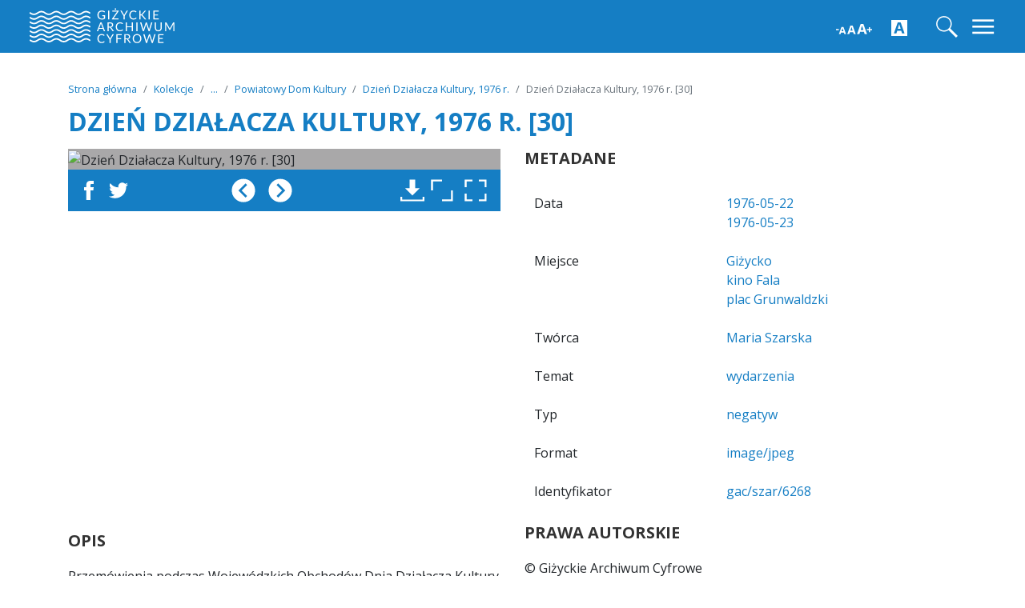

--- FILE ---
content_type: text/html; charset=utf-8
request_url: https://gac.gizycko.pl/items/show/10270
body_size: 8291
content:

<!DOCTYPE html>
<html lang="pl">
<head>
    <meta charset="utf-8">
    <meta name="viewport" content="width=device-width, initial-scale=1">
    	<meta name="robots" content="index, follow">
    <link rel="shortcut icon" href="/themes/gizycko/images/GAC_favicon.png" />
    	<meta name="twitter:card" content="summary_large_image" />
	<meta property="og:url" content="https://gac.gizycko.pl/items/show/10270"/>
	<meta property="og:type" content="website"/>
	<meta property="og:title" content='Dzień Działacza Kultury, 1976 r. [30]' />
	<meta property="og:description" content='Przemówienia podczas Wojewódzkich Obchodów Dnia Działacza Kultury w kinie &quot;Fala&quot; w Giżycku, maj 1976 r. Obiekt dostępny w Giżyckim Archiwum Cyfrowym.'/>
	<meta property="og:image" content="https://gac.gizycko.pl/files/fullsize/4a0066fd37ae7e6b03bc09051651514e.jpg" />
	<meta property="og:image:alt" content="Przemówienia podczas Wojewódzkich Obchodów Dnia Działacza Kultury w kinie &quot;Fala&quot; w Giżycku, maj 1976 r." />
	<meta property="og:locale" content="pl_PL" />
	<meta property="og:see_also" content="http://gac.gizycko.pl/" />
		<title>Dzień Działacza Kultury, 1976 r. [30] &middot; Giżyckie Archiwum Cyfrowe</title>
	
    <!-- Stylesheets -->
    <!-- Global site tag (gtag.js) - Google Analytics -->
	<script async src="https://www.googletagmanager.com/gtag/js?id=UA-144383072-1"></script>
	<script>
	  window.dataLayer = window.dataLayer || [];
	  function gtag(){dataLayer.push(arguments);}
	  gtag('js', new Date());
	  gtag('config', 'UA-144383072-1');
	</script>

	<link href="/application/views/scripts/css/public.css?v=3.1.2" media="screen" rel="stylesheet" type="text/css" >
<link href="//fonts.googleapis.com/css?family=Open+Sans:400,600,700&amp;display=swap&amp;subset=latin-ext" media="all" rel="stylesheet" type="text/css" >
<link href="/themes/gizycko/css/reveal.css?v=8.109" media="" rel="stylesheet" type="text/css" >
<link href="/themes/gizycko/css/bootstrap-material-design.min.css?v=8.109" media="" rel="stylesheet" type="text/css" >
<link href="/themes/gizycko/css/style.css?v=8.109" media="" rel="stylesheet" type="text/css" >
<link href="/themes/gizycko/css/lightslider.min.css?v=8.109" media="" rel="stylesheet" type="text/css" >
<link href="/themes/gizycko/css/custom.css?v=8.109" media="" rel="stylesheet" type="text/css" >
<link href="/themes/gizycko/css/accessibility/accessibility-buttons.min.css?v=3.1.2" media="all" rel="stylesheet" type="text/css" >
    <style>
    :root {
	  --gc-main-image: url('/themes/gizycko/images/back_3107.jpg');
	}

	
    </style>


    <!-- JavaScripts -->
    <script type="text/javascript" src="//code.jquery.com/jquery-3.5.1.min.js"></script>
<script type="text/javascript" src="//unpkg.com/popper.js@1.12.6/dist/umd/popper.js"></script>
<script type="text/javascript" src="//unpkg.com/bootstrap-material-design@4.1.1/dist/js/bootstrap-material-design.js"></script>
<script type="text/javascript" src="/themes/gizycko/javascripts/scripts_no-home.js?v=8.109"></script>
<script type="text/javascript" src="/themes/gizycko/javascripts/item.js?v=8.109"></script>
<script type="text/javascript" src="/themes/gizycko/javascripts/lightslider.min.js?v=8.109"></script>
<script type="text/javascript" src="/themes/gizycko/javascripts/wheelzoom.js?v=8.109"></script>
<script type="text/javascript" src="/themes/gizycko/javascripts/reveal.js?v=8.109"></script>
<script type="text/javascript" src="/themes/gizycko/javascripts/accessibility/accessibility-buttons.js?v=3.1.2"></script>
</head>
<body class="items show">
    <header>
      		<div class="navbar gc__header gc__background gc__remove-shadow fixed-top">
	          <div class="container-fluid d-flex justify-content-between gc__top-bar">
         <h1 class="my-0 mr-md-auto font-weight-normal gc__header_logo"><a href="https://gac.gizycko.pl"><span>Giżyckie Archiwum Cyfrowe</span><img class="gc__header_logo_img" src="/themes/gizycko/images/logo_white.svg" alt=""></a></h1>
				<div class="gc__accessibility-icons">
					<div class="gc__accessibility-icon gc__accessibility-icon-aaa"><button class="btn btn-link" type="button" data-accessibility="font"></button></div>
					<div class="gc__accessibility-icon gc__accessibility-icon-contrast-1"><button class="btn btn-link" type="button" data-accessibility="contrast"></button></div>
				</div>
			<form class="form-inline my-2 my-lg-0 gc__header_search_form" action="/items/browse">
				<input class="form-control mr-sm-2" type="search" name="search" id="general-search" placeholder="Szukaj">
			</form>
		  <a href="" class="search-icon general-search"><div class="gc__navbar-search-icon"><img src="/themes/gizycko/images/icons/search.svg" alt=""></div></a>
		  <a href=""><div class="gc__navbar-exit-icon"><img src="/themes/gizycko/images/icons/exit.svg" alt=""></div></a>
		  <button class="navbar-toggler" type="button" data-toggle="collapse" data-target="#navbarHeader" aria-controls="navbarHeader" aria-expanded="false" aria-label="Toggle navigation">
            <span class="gc__navbar-toggler-icon open"><object data="/themes/gizycko/images/icons/menu.svg" type="image/svg+xml" width="35" height="35"></object></span>
            <span class="gc__navbar-toggler-icon exit d-none"><object data="/themes/gizycko/images/icons/exit_menu.svg" type="image/svg+xml" width="35" height="35"></object></span>
          </button>
        </div>
      </div>
      <div class="collapse gc__header-menu gc__background" id="navbarHeader">
        <div class="container gc__header-menu-content">
			<div class="row">
				
				<div class="col-md-4 col-12 col-sm-6 gc__bottom-menu py-2 gc_accessibility-menu">
					<div class="gc__accessibility-icons">
						<div class="gc__accessibility-icon gc__accessibility-icon-aaa"><button class="btn btn-link" type="button" data-accessibility="font"></button></div>
						<div class="gc__accessibility-icon gc__accessibility-icon-contrast-1"><button class="btn btn-link" type="button" data-accessibility="contrast"><img src="/themes/gizycko/images/accessibility/ic_KONTR.svg" alt=""></button></div>
					</div>
				</div>
			    <div class="col-md-4 col-12 col-sm-6 gc__bottom-menu py-2">
					<h4>GAC</h4>
					<ul class="list-group">
					  <li class="list-group-item"><a href="/archiwum" title="O archiwum">O Archiwum</a></li>
					  <li class="list-group-item"><a href="/misja" title="Misja">Misja</a></li>
					  <li class="list-group-item"><a href="/historia" title="Historia">Historia</a></li>
					  <li class="list-group-item"><a href="/kontakt" title="Kontakt">Kontakt</a></li>
					</ul>
				</div>
				<div class="col-md-4 col-12 col-sm-6 gc__bottom-menu py-2">
					<h4>Zbiory</h4>
					<ul class="list-group">
					  <li class="list-group-item"><a href="/items" title="Obiekty">Obiekty</a></li>
					  <li class="list-group-item"><a href="/collections" title="Kolekcje">Kolekcje</a></li>
					  <li class="list-group-item"><a href="/struktura" title="Struktura kolekcji">Struktura kolekcji</a></li>
					  <li class="list-group-item"><a href="/exhibits" title="Wystawy czasowe">Wystawy czasowe</a></li>
					  <li class="list-group-item"><a href="/items/search" title="Wyszukiwanie">Wyszukiwanie</a></li>
					  <li class="list-group-item"><a href="/mapa" title="Mapa">Mapa</a></li>
					  <li class="list-group-item"><a href="/timeline" title="Oś czasu">Oś czasu</a></li>
					</ul>
				</div>
				<div class="col-md-4 col-12 col-sm-6 gc__bottom-menu py-2">
					<h4>Współpraca</h4>
					<ul class="list-group">
					  <li class="list-group-item"><a href="/wspolpraca" title="Zasady współpracy">Zasady współpracy</a></li>
					  <li class="list-group-item"><a href="/partnerzy" title="Partnerzy">Partnerzy</a></li>
					  <li class="list-group-item"><a href="/prywatnosc" title="Prywatność">Prywatność</a></li>
					  <li class="list-group-item"><a href="/do-pobrania" title="Do pobrania">Do pobrania</a></li>
					</ul>
				</div>
			</div>
        </div>

      </div>
    </header>
<main role="main" class="gc__main gc__items-main">
	<div class="album py-4">
		<div class="container gc__collection-grid">
			<div class="row">
				<div class="col-md-12">
										<nav class="" aria-label="breadcrumb">
					  <ol class="breadcrumb gc__breadcrumb">
						<li class="breadcrumb-item"><a href="https://gac.gizycko.pl">Strona główna</a></li>
													
							<li class="breadcrumb-item"><a href="/collections/browse">Kolekcje</a></li>
							
							
							
														
							
																								<li class="breadcrumb-item"><a href="/collections/show/11" title="Kolekcja Marii Szarskiej">...</a></li>

								
							<li class="breadcrumb-item"><a href="/collections/show/141">Powiatowy Dom Kultury</a></li>

							
							<li class="breadcrumb-item"><a href="/collections/show/386">Dzień Działacza Kultury, 1976 r.</a></li>
												<li class="breadcrumb-item active active-object" aria-current="page"></li>
					  </ol>
					</nav>

					<h2 class="gc__heading-h2-item">Dzień Działacza Kultury, 1976 r. [30]</h2>

				</div>
			</div>
			<div class="row">
				<div class="col-md-6 gc__data-col">
					
					<img src="/themes/gizycko/images/preload.gif" class="preload">

					<figure class="gc__collection-cover gc__item-show-cover">


						


						<div class="gc__image-show" fullsize="https://gac.gizycko.pl/files/original/4a0066fd37ae7e6b03bc09051651514e.jpg" preloader="/themes/gizycko/images/preload.gif">
							<img alt="Dzień Działacza Kultury, 1976 r. [30]" class="gc__object-cover zoom-closed" src="https://gac.gizycko.pl/files/thumbnails/4a0066fd37ae7e6b03bc09051651514e.jpg" title="Dzień Działacza Kultury, 1976 r. [30]">						</div>



						
						<div class="gc__image-tools">
														<a title="Przeglądaj wszystkie obiekty z tej kolekcji" class="btn btn-primary gc__button gc__modal-start float-right" role="button" data-toggle="modal" data-target=".gc__album"><object width="32" height="32" class="" data="/themes/gizycko/images/icons/full.svg" type="image/svg+xml"></object></a>
														<a title="Zmień rozmiar zdjęcia" class="btn btn-primary gc__button gc__pls-enlarge float-right" role="button"><object width="32" height="32" class="gc__icon-enlarge" data="/themes/gizycko/images/icons/enlarge.svg" type="image/svg+xml"></object><img class="gc__icon-enlarge-exit gc__pls-hide" src="/themes/gizycko/images/icons/enlarge-exit.svg" alt=""></a>
							<a class="btn btn-primary gc__button gc__pls-reset float-right" role="button"><img class="gc__icon-reset" src="/themes/gizycko/images/icons/reset.svg" alt=""></a>
							<a title="Pliki do pobrania" class="btn btn-primary gc__button gc__pls-get float-right" data-toggle="collapse" href="#collapseExample" role="button" aria-expanded="false" aria-controls="collapseExample"><object type="image/svg+xml" class="gc__icon-get" data="/themes/gizycko/images/icons/download.svg" width="32" height="32"></object></a>
							<a title="Udostępnij na Facebooku" href="https://www.facebook.com/sharer/sharer.php?u=https://gac.gizycko.pl/items/show/10270" class="float-left btn btn-primary gc__button gc__social-icons gc__social-icons-fb" role="button"><object class="gc__icon-fb" type="image/svg+xml" data="/themes/gizycko/images/icons/fb.svg" width="32" height="32"></object></a>
							<a title="Udostępnij na Twitterze" href="https://twitter.com/intent/tweet?text=Dzie%C5%84+Dzia%C5%82acza+Kultury%2C+1976+r.+%5B30%5D+%28Gi%C5%BCyckie+Archiwum+Cyfrowe%29 https://gac.gizycko.pl/items/show/10270" class="float-left btn btn-primary gc__button gc__social-icons gc__social-icons-tw" role="button"><object class="gc__icon-tw" type="image/svg+xml" data="/themes/gizycko/images/icons/tw.svg" width="32" height="32"></object></a>
							<span>
																<a title="Wyświetl poprzedni obiekt z kolekcji" href="/items/show/10269" class="btn btn-primary gc__button gc__social-icons gc__arrow-left" role="button"><object class="gc__icon-tw" type="image/svg+xml" data="/themes/gizycko/images/icons/l.svg" width="32" height="32"></object></a>
																								<a title="Wyświetl kolejny obiekt z kolekcji" href="/items/show/10271" class="btn btn-primary gc__button gc__social-icons gc__arrow-right" role="button"><object class="gc__icon-tw" type="image/svg+xml" data="/themes/gizycko/images/icons/r.svg" width="32" height="32"></object></a>
															</span>
							<div class="collapse" id="collapseExample">
								<div class="container-fluid">
								  <div class="table-responsive">
	<table class="table gc__download-item-files">
		<tbody>
					<tr>
				<td>Miniatura</td><td>451x700</td><td>0.1MB</td><td><a href="/files/thumbnails/4a0066fd37ae7e6b03bc09051651514e.jpg" download>POBIERZ</a></td>
			</tr>
			<tr>
				<td>Duży plik</td><td>774x1200</td><td>0.2MB</td><td><a href="/files/fullsize/4a0066fd37ae7e6b03bc09051651514e.jpg" download>POBIERZ</a></td>
			</tr>
			<tr>
				<td>Oryginalny plik</td><td>2975x4613</td><td>1.7MB</td><td><a class="gc__big-image-source" href="/files/original/4a0066fd37ae7e6b03bc09051651514e.jpg" download>POBIERZ</a></td>
			</tr>
				</tbody>
	</table>
</div>
							  </div>
							</div>
						</div>
					</figure>
					<div class="gc__dump"></div>

									</div>
				<div class="col-md-6 gc__metadata-col">
					<h5 class="gc__heading-x-item">Metadane</h5>
							<table class="table gc__table-meta">
							  <tbody>
																									<tr>
									  <td>Data</td>
									  <td>
										  											<a href="https://gac.gizycko.pl/items/browse?advanced[0][element_id]=40&advanced[0][type]=is exactly&advanced[0][terms]=1976-05-22" rel="nofollow">1976-05-22</a>
										  											<a href="https://gac.gizycko.pl/items/browse?advanced[0][element_id]=40&advanced[0][type]=is exactly&advanced[0][terms]=1976-05-23" rel="nofollow">1976-05-23</a>
										  									  </td>
									</tr>
																																	<tr>
									  <td>Miejsce</td>
									  <td>
										  											<a href="https://gac.gizycko.pl/items/browse?advanced[0][element_id]=38&advanced[0][type]=is exactly&advanced[0][terms]=Giżycko" rel="nofollow">Giżycko</a>
										  											<a href="https://gac.gizycko.pl/items/browse?advanced[0][element_id]=38&advanced[0][type]=is exactly&advanced[0][terms]=kino Fala" rel="nofollow">kino Fala</a>
										  											<a href="https://gac.gizycko.pl/items/browse?advanced[0][element_id]=38&advanced[0][type]=is exactly&advanced[0][terms]=plac Grunwaldzki" rel="nofollow">plac Grunwaldzki</a>
										  									  </td>
									</tr>
																																	<tr>
									  <td>Twórca</td>
									  <td>
										<a href="https://gac.gizycko.pl/items/browse?advanced[0][element_id]=39&advanced[0][type]=is exactly&advanced[0][terms]=Maria Szarska" rel="nofollow">Maria Szarska</a>
									  </td>
									</tr>
																																	<tr>
									  <td>Temat</td>
									  <td>
										<a href="https://gac.gizycko.pl/items/browse?advanced[0][element_id]=49&advanced[0][type]=is exactly&advanced[0][terms]=wydarzenia" rel="nofollow">wydarzenia</a>
									  </td>
									</tr>
																																	<tr>
									  <td>Typ</td>
									  <td>
										<a href="https://gac.gizycko.pl/items/browse?advanced[0][element_id]=51&advanced[0][type]=is exactly&advanced[0][terms]=negatyw" rel="nofollow">negatyw</a>
									  </td>
									</tr>
																																	<tr>
									  <td>Format</td>
									  <td>
										<a href="https://gac.gizycko.pl/items/browse?advanced[0][element_id]=42&advanced[0][type]=is exactly&advanced[0][terms]=image/jpeg" rel="nofollow">image/jpeg</a>
									  </td>
									</tr>
																																	<tr>
									  <td>Identyfikator</td>
									  <td>
										<a href="https://gac.gizycko.pl/items/browse?advanced[0][element_id]=43&advanced[0][type]=is exactly&advanced[0][terms]=gac/szar/6268" rel="nofollow">gac/szar/6268</a>
									  </td>
									</tr>
																							  </tbody>
							</table>

							

				</div>
			</div>
		</div>

		<div class="container gc__collection-grid">
				<div class="row">
					<div class="col-md-6 gc__collection-description">
						<h5 class="gc__heading-x-item">Opis</h5>
															<p class="gc__collection-description-p-2">Przemówienia podczas Wojewódzkich Obchodów Dnia Działacza Kultury w kinie &quot;Fala&quot; w Giżycku, maj 1976 r.</p>
							
								<div class="gc__collection-tags">
					<a href="https://gac.gizycko.pl/items/browse?tags=ludzie"><span class="badge badge-dark gc__badge">ludzie</span></a>
					<a href="https://gac.gizycko.pl/items/browse?tags=przemówienia"><span class="badge badge-dark gc__badge">przemówienia</span></a>
					<a href="https://gac.gizycko.pl/items/browse?tags=spotkania"><span class="badge badge-dark gc__badge">spotkania</span></a>
					<a href="https://gac.gizycko.pl/items/browse?tags=wnętrza"><span class="badge badge-dark gc__badge">wnętrza</span></a>
			</div>


					</div>
					<div class="col-md-6 copyrights">
						<h5 class="gc__heading-x-item">Prawa autorskie</h5>
						<span>&copy; Giżyckie Archiwum Cyfrowe</span>
					</div>
				</div>
			</div>



		
							<div class="container gc__collection-grid pt-5 pb-4">
						<div class="row">
							<div class="col-md-12">

																<h5 class="gc__heading-x-item">Wybrane obiekty z albumu <a href="/collections/show/386">Dzień Działacza Kultury, 1976 r.</a></h5>
								
									<ul id="autoWidth" class="list-unstyled">

																				<li class="gc__item-slider-li">
											<a rel="nofollow" title="Dzień Działacza Kultury, 1976 r. [1]" href="https://gac.gizycko.pl/items/show/10209"><img src="https://gac.gizycko.pl/files/thumbnails/b9beb2f552b89d12700346f773b1c7e0.jpg" alt=""></a>
										</li>
																				<li class="gc__item-slider-li">
											<a rel="nofollow" title="Dzień Działacza Kultury, 1976 r. [2]" href="https://gac.gizycko.pl/items/show/10212"><img src="https://gac.gizycko.pl/files/thumbnails/95ca5fa796e5b3e5690613a7647d0373.jpg" alt=""></a>
										</li>
																				<li class="gc__item-slider-li">
											<a rel="nofollow" title="Dzień Działacza Kultury, 1976 r. [3]" href="https://gac.gizycko.pl/items/show/10215"><img src="https://gac.gizycko.pl/files/thumbnails/0aa1a0ed287f0051765aab9e55fa6aff.jpg" alt=""></a>
										</li>
																				<li class="gc__item-slider-li">
											<a rel="nofollow" title="Dzień Działacza Kultury, 1976 r. [4]" href="https://gac.gizycko.pl/items/show/10218"><img src="https://gac.gizycko.pl/files/thumbnails/f8ddf474faaa9acb11b89fff2f0e7caf.jpg" alt=""></a>
										</li>
																				<li class="gc__item-slider-li">
											<a rel="nofollow" title="Dzień Działacza Kultury, 1976 r. [5]" href="https://gac.gizycko.pl/items/show/10221"><img src="https://gac.gizycko.pl/files/thumbnails/d0b04f751fe5458cbe3e9b33d94a4a77.jpg" alt=""></a>
										</li>
																				<li class="gc__item-slider-li">
											<a rel="nofollow" title="Dzień Działacza Kultury, 1976 r. [6]" href="https://gac.gizycko.pl/items/show/10224"><img src="https://gac.gizycko.pl/files/thumbnails/29b93e1eaeca62e74df7798f314548db.jpg" alt=""></a>
										</li>
																				<li class="gc__item-slider-li">
											<a rel="nofollow" title="Dzień Działacza Kultury, 1976 r. [7]" href="https://gac.gizycko.pl/items/show/10227"><img src="https://gac.gizycko.pl/files/thumbnails/fb2a43c5022617a49fa1bd47958462aa.jpg" alt=""></a>
										</li>
																				<li class="gc__item-slider-li">
											<a rel="nofollow" title="Dzień Działacza Kultury, 1976 r. [8]" href="https://gac.gizycko.pl/items/show/10230"><img src="https://gac.gizycko.pl/files/thumbnails/72da225671cf8b9b8444eaa80aee2b08.jpg" alt=""></a>
										</li>
																				<li class="gc__item-slider-li">
											<a rel="nofollow" title="Dzień Działacza Kultury, 1976 r. [9]" href="https://gac.gizycko.pl/items/show/10233"><img src="https://gac.gizycko.pl/files/thumbnails/fdd8e9638c25b17ae7c2df35fcb83d1e.jpg" alt=""></a>
										</li>
																				<li class="gc__item-slider-li">
											<a rel="nofollow" title="Dzień Działacza Kultury, 1976 r. [10]" href="https://gac.gizycko.pl/items/show/10236"><img src="https://gac.gizycko.pl/files/thumbnails/f546fd81b88c806918274ea6d3b0b363.jpg" alt=""></a>
										</li>
																				<li class="gc__item-slider-li">
											<a rel="nofollow" title="Dzień Działacza Kultury, 1976 r. [11]" href="https://gac.gizycko.pl/items/show/10239"><img src="https://gac.gizycko.pl/files/thumbnails/3eea38527fe8f47190b3345d219a2147.jpg" alt=""></a>
										</li>
																				<li class="gc__item-slider-li">
											<a rel="nofollow" title="Dzień Działacza Kultury, 1976 r. [12]" href="https://gac.gizycko.pl/items/show/10242"><img src="https://gac.gizycko.pl/files/thumbnails/2f72cae18136b39b0d9281780ec37561.jpg" alt=""></a>
										</li>
																			</ul>
							</div>
						</div>
					</div>
					
	</div>
</main>

<div class="modal gc__album" tabindex="-1" role="dialog">
  <div class="modal-dialog" role="document">
    <div class="modal-content">
      <div class="modal-header">
        <h5 class="modal-title gc__heading-x-item">Giżyckie archiwum cyfrowe</h5>
        <button type="button" class="close" data-dismiss="modal" aria-label="Close">
          <object data="/themes/gizycko/images/icons/exit_menu.svg" type="image/svg+xml" width="35" height="35"></object>
        </button>
      </div>
      <div class="modal-body reveal">
			<div class="slides">

			</div>
      </div>
      <div class="modal-footer">
		<div class="modal-description"><p class="gc__collection-description-p-2"></p></div>
      </div>
    </div>
  </div>
  <div class="lds-ring"><div></div><div></div><div></div><div></div></div>
</div>


<script>

	(function($) {
        var jsonData,
            reavelStart = false,
            swiped = false;

			$(document).ready(function(){
    			var page = 1;
    			var modals = 56;
    			var items = modals - 9;
    			var api_url = "https://gac.gizycko.pl/api/items?collection=386" + "&page=" + page + "&per_page=9?c=" + Math.floor(Math.random() * 100000) + 1;
    			var i = 1;
    			var e = 1;
                var modal = $(".modal").get(0);

                $.getJSON(api_url, function(data) {
                    jsonData = data;
                    addItem(0);
                });

                $('.gc__album').on('shown.bs.modal', function(){
                    Reveal.sync();
                });

                $('.gc__album').on('show.bs.modal', function(){
                    if(modal.requestFullscreen)
                        modal.requestFullscreen();
                    else if(modal.mozRequestFullScreen)
                        modal.mozRequestFullScreen();
                    else if(modal.webkitRequestFullscreen)
                        modal.webkitRequestFullscreen();
                    else if(modal.msRequestFullscreen)
                        modal.msRequestFullscreen();
                });

                $('.gc__album').on('hide.bs.modal', function(){
                    if(document.exitFullscreen)
                        document.exitFullscreen();
                    else if(document.mozCancelFullScreen)
                        document.mozCancelFullScreen();
                    else if(document.webkitExitFullscreen)
                        document.webkitExitFullscreen();
                    else if(document.msExitFullscreen)
                        document.msExitFullscreen();
                });
           });

			var s = true;
			var e = 9;
			var page = 1;
            var fullsize = $('.gc__image-show').attr('fullsize').split('/');
            fullsize = fullsize[fullsize.length-1];

			Reveal.addEventListener( 'last-slide', queryNextPage);

			// first slide title
			 Reveal.addEventListener( 'ready', function( event ) {
				 var t = $('.present').data('title');
				 var d = $('.present').data('description');
				 var itid = $('.present').data('itemid');
				 $('.modal-title').html('<a href="'+itid+'">'+t+'</a>');
				 $('.modal-description p').html(d);

                 if(!$('[data-background-hash*="'+fullsize+'"]').length){
                     queryNextPage();
                 } else {
                     swipeToImg();
                 }
			} );

			// later slides titles & desc
			Reveal.addEventListener('slidechanged', function(evt) {
				 var t = $('.present').data('title');
				 var d = $('.present').data('description');
				 var itid = $('.present').data('itemid');
				 $('.modal-title').html('<a href="'+itid+'">'+t+'</a>');
				 $('.modal-description p').html(d);
			});

            function swipeToImg(){
                $('.backgrounds .slide-background').each(function(i){
                    if($(this).get(0) === $('[data-background-hash*="'+fullsize+'"]').get(0)){
                        console.log(i);
                        Reveal.slide(i, 0);
                        swiped = true;
                        Reveal.sync();
                        return;
                    }
                });
                $('[data-state="last-slide"]:not(:last-child)').attr('data-state', "slide");
            }

            function queryNextPage(){
                var f = false;
    			var modals = 56;
    			var items = modals - 9;
                var r;
                s = false;


    			var i = 0;
    			if(e == items) {
                    f = true;
                }

    			if(items >= 0 && f === false) {
                    $('.lds-ring').fadeIn(0);
    			    page++;
    				i++;
                    api_url = "https://gac.gizycko.pl/api/items?collection=386" + "&page=" + page + "&per_page=9?c=" + Math.floor(Math.random() * 100000) + 1;
                    $.getJSON(api_url, function(data) {
                        jsonData = data;
                        addItem(0);
	                });
				}
            }

            function addItem(idx){
                var title = null;
                var item_id = null;
                var description = 'Ten obiekt nie ma jeszcze opisu.';
                var val = jsonData[idx];

                $.getJSON("https://gac.gizycko.pl/api/files?item=" + val['id'] +"?c=" + Math.floor(Math.random() * 100000) + 1 , function(data_image) {

                    item_id = val['id'];
                    $.each(val['element_texts'], function( index, value ) {
                       if(value['element']['name'] == 'Description') {
                            description = value['text'];
                           }
                         if(value['element']['name'] == 'Title') {
                               title = value['text'];
                           }
                           if(value['element']['name'] == 'Identifier' && title === null ) {
                                   title = value['text'];
                           }

                     });
                     if(idx+1 != 9) {
                         $("<section data-itemid='"+item_id+"' data-description='"+description+"' data-title='"+title+"' data-state='slide' data-background-color='#000000' data-background-size='contain' data-background='" + data_image[0].file_urls.fullsize + "'></section>").hide().appendTo('.slides').fadeIn(100);
                     } else {
                         $("<section data-itemid='"+item_id+"' data-description='"+description+"' data-title='"+title+"' data-state='last-slide' data-background-color='#000000' data-background-size='contain' data-background='" + data_image[0].file_urls.fullsize + "'></section>").hide().appendTo('.slides').fadeIn(100);
                     }

                     if(jsonData.length > idx+1){
                         addItem(idx+1);
                     } else if(!reavelStart) { // reveal init
                         Reveal.initialize({
                             overview: false,
                             backgroundTransition: 'slide'
                         });
                         reavelStart = true;
                     } else if(!$('[data-background-hash*="'+fullsize+'"]').length && jsonData.length <= idx+1){ // load more slides when fullsize of thumbnail not found
                         queryNextPage();
                     } else if(!swiped) { // first time open gallery swipe to correct photo
                         swipeToImg();
                     } else {
                         $('[data-state="last-slide"]:not(:last-child)').attr('data-state', "slide"); // remove multiple load slides when viewing gallery
                         Reveal.sync();
                         $('.lds-ring').fadeOut(0);
                     }
                });
            }
	})(jQuery);

</script>

	<script>
		//jQuery(['/themes/gizycko/images/icons/fb.svg','/themes/gizycko/images/icons/in.svg','/themes/gizycko/images/icons/tw.svg','/themes/gizycko/images/icons/enlarge.svg','/themes/gizycko/images/icons/download.svg']).preload();
	</script>

<style>

.popover{
    position:fixed!important;
    left:70%!important;
    top:70%!important;
    margin: 0!important;
}

.popover .arrow {
  display: none;
}

</style>

        <footer class="gc__footer">
		  	      <div class="container-fluid">
		    <div class="row justify-content-center partners-wrapper">
			  <div class="col-md-2 col-sm-6 col-6 gc__partners-logo">
                  <a href="http://mbpgizycko.naszabiblioteka.com/" target="_blank" title="Miejska Biblioteka Publiczna w Giżycku">
                      <img class="colorful" src="/themes/gizycko/images/logo/biblioteka_c.jpg" alt="Logo Miejskiej Biblioteki Publicznej w Giżycku">
                  </a>
              </div>
			  <div class="col-md-2 col-sm-6 col-6 gc__partners-logo">
                  <a href="http://ckc.uw.edu.pl" target="_blank" title="Centrum Kompetencji Cyfrowych UW">
                      <img class="colorful" src="/themes/gizycko/images/logo/ckc_c.svg" alt="Logo Centrum Kompetencji Cyfrowych UW">
                  </a>
              </div>
			  <div class="col-md-2 col-sm-6 col-6 gc__partners-logo">
                  <a href="http://www.mkidn.gov.pl/" target="_blank" title="Ministerstwo Kultury i Dziedzictwa Narodowego">
                      <img class="colorful" src="/themes/gizycko/images/logo/mkidn_c.svg" alt="Logo Ministerstwa Kultury i Dziedzictwa Narodowego">
                  </a>
              </div>
			  <div class="col-md-2 col-sm-6 col-6 gc__partners-logo">
                  <a href="https://nck.pl/" target="_blank" title="Strona Narodowego Centrum Kultury">
                      <img class="colorful" src="/themes/gizycko/images/logo/nck_c.svg" alt="Logo Narodowego Centrum Kultury">
                  </a>
              </div>
			  <div class="col-md-2 col-sm-6 col-6 gc__partners-logo">
                  <a href="https://www.nck.pl/dotacje-i-stypendia/dotacje/programy-dotacyjne-nck/kultura-w-sieci" target="_blank" title="Program Kultura w Sieci">
                      <img class="colorful" src="/themes/gizycko/images/logo/dofinansowanie_c.svg" alt="Dofinansowano ze środków Narodowego Centrum Kultury w ramach programu Kultura w Sieci">
                  </a>
              </div>
		    </div>
		   </div>
		  
      <div class="container-fluid gc__background">

		  <div class="row justify-content-center">
			  <div class="container py-5">
				  <div class="row">
					  <div class="col-md-6 col-sm-12 col-12 gc__bottom-menu">
							<h5>Giżyckie archiwum cyfrowe</h5>
							<div class="gc__bottom-copyright">
								<p>
                                    <span>Miejska Biblioteka Publiczna w Giżycku</span><span>ul. Mickiewicza 35, 11-500 Giżycko</span><span><a href="tel:48506944497">+48 506 944 497</a></span><a href="mailto:gac@gizycko.pl">gac@gizycko.pl</a>
                                </p>
                                <p class="sm">
                                    <a href="https://www.facebook.com/Gi%25C5%25BCyckie-Archiwum-Cyfrowe-286248292077100/" target="_blank">
                                        <object class="gc__icon-fb" type="image/svg+xml" data="/themes/gizycko/images/icons/fb.svg" width="26" height="26"></object>
                                    </a>
                                    <a href="https://twitter.com/GCyfrowe" target="_blank">
                                        <object class="gc__icon-fb" type="image/svg+xml" data="/themes/gizycko/images/icons/tw.svg" width="26" height="26"></object>
                                    </a>
                                </p>
							</div>
					  </div>
					  <div class="col-md-3 col-6 col-sm-6 col-12 gc__bottom-menu">
							<h5>Zasoby</h5>
								<ul class="list-group">
								  <li class="list-group-item"><a href="/items" title="Obiekty">Obiekty</a></li>
								  <li class="list-group-item"><a href="/collections" title="Kolekcje">Kolekcje</a></li>
								  <li class="list-group-item"><a href="/exhibits" title="Wystawy">Wystawy</a></li>
								  <li class="list-group-item"><a href="/items/search" title="Wyszukiwanie">Wyszukiwanie</a></li>
								</ul>
					  </div>
					  <div class="col-md-3 col-6 col-sm-6 col-12 gc__bottom-menu">
							<h5>Informacje</h5>
								<ul class="list-group">
								  <li class="list-group-item"><a href="/archiwum" title="O archiwum">O Archiwum</a></li>
								  <li class="list-group-item"><a href="/wspolpraca" title="Współpraca">Współpraca</a></li>
								  <li class="list-group-item"><a href="/prywatnosc" title="Prywatność">Prywatność</a></li>
								  
								  		
								</ul>
					  </div>
				  </div>
			  </div>
		  </div>
	</div>
		<div class="container">
		    <div class="row py-2 gc__bottom-footer-info">
				<div class="col-md-12 text-muted">&copy; GIŻYCKIE ARCHIWUM CYFROWE. Projekt dofinansowany ze środków Ministerstwa Kultury i Dziedzictwa Narodowego w ramach Programu Kultura cyfrowa zgodnie z umową Nr 10358/17/FPK/DMP</div>
				<div class="col-md-12 text-muted gc__cookies">Informujemy, iż w celu optymalizacji treści dostępnych w naszym serwisie, dostosowania ich do Państwa indywidualnych potrzeb korzystamy z informacji zapisanych za pomocą plików cookies na urządzeniach końcowych użytkowników. Pliki cookies użytkownik może kontrolować za pomocą ustawień swojej przeglądarki internetowej. Dalsze korzystanie z naszego serwisu internetowego, bez zmiany ustawień przeglądarki internetowej oznacza, iż użytkownik akceptuje stosowanie plików cookies. <a href="/prywatnosc" target="_blank">Polityka prywatności.</a> <a href="#" class="gc__accept">AKCEPTUJĘ</a></div>
		    </div>

      </div>
    </footer>

    <script>
    
	(function($) {

		// accessibility
		accessibilityButtons({
			font: {
				nameButtonIncrease: '<img src="/themes/gizycko/images/accessibility/ic_AAA.svg" alt="">',
				ariaLabelButtonIncrease: 'Zwiększ wielkość czcionki',
				nameButtonDecrease: '<img src="/themes/gizycko/images/accessibility/ic_AAA.svg" alt="">',
				ariaLabelButtonDecrease: 'Przywróć normalną wielkość czcionki'
			},

			contrast: {
				nameButtonAdd: '<img src="/themes/gizycko/images/accessibility/ic_KONTR.svg" alt="">',
				ariaLabelButtonAdd: 'Zwiększ kontrast strony',
				nameButtonRemove: '<img src="/themes/gizycko/images/accessibility/ic_KONTR2.svg" alt="">',
				ariaLabelButtonRemove: 'Zmniejsz kontrast strony'
			}
		})


		var flag = 1;
		$(document).on("click", ".gc__navbar-search-icon", function(event) {
		event.preventDefault();
			$('.gc__header_search_form').toggle();
			flag++;
		});



	$( "#general-search" )
		.keyup(function() {
			var v = $(this).val();
			// trim
			if(v.length > 0) {

				$('.gc__navbar-search-icon').click(function(){

					$( ".gc__header_search_form" ).submit();

				});
			}

		}).keyup();

	})(jQuery);
		
    </script>


    
    <script>
    (function($) {

			$(document).ready(function(){

					$(".gc__card-text, table td a, .gc__collection-description p, .gc__card-body p").each(function() {
					var textReplace = $(this).html();
					var lettersToReplace = ["a","i","o","u","w","z","A","I","O","U","W","Z",":"];
					var arrayLength = lettersToReplace.length;
						for (var i = 0; i < arrayLength; i++) {
						  var textSplit = textReplace.split(' ' + lettersToReplace[i] + ' ');
						  var textReplace = textSplit.join(' ' + lettersToReplace[i] + '&nbsp;');
						}
					$(this).empty();
					$(this).html(textReplace);
				});

			});


	})(jQuery);
	</script>


  </body>
</html>


--- FILE ---
content_type: image/svg+xml
request_url: https://gac.gizycko.pl/themes/gizycko/images/logo/ckc_c.svg
body_size: 4916
content:
<?xml version="1.0" encoding="utf-8"?>
<!-- Generator: Adobe Illustrator 16.0.3, SVG Export Plug-In . SVG Version: 6.00 Build 0)  -->
<!DOCTYPE svg PUBLIC "-//W3C//DTD SVG 1.1//EN" "http://www.w3.org/Graphics/SVG/1.1/DTD/svg11.dtd">
<svg version="1.1" id="Warstwa_1" xmlns="http://www.w3.org/2000/svg" xmlns:xlink="http://www.w3.org/1999/xlink" x="0px" y="0px"
	 width="134px" height="70px" viewBox="0 0 134 70" enable-background="new 0 0 134 70" xml:space="preserve">
<g>
	<g>
		<defs>
			<path id="SVGID_1_" d="M24.666,50.475c-4.731,0-8.369-5.373-9.898-9.048c-0.477-1.146-0.79-2.523-0.921-3.703
				c-0.776-6.996-7.083-8.692-9.486-11.066c-1.275-1.26-1.737-2.658-0.408-5.035c0.195-0.349,0.406-0.68,0.633-0.996
				c1.935-2.698,4.963-4.213,8.149-4.877c1.357-0.283,2.743-0.412,4.084-0.412c2.385,0,4.634,0.406,6.338,1.074
				c2.045,0.801,4.574,1.821,7.159,3.038c5.684,2.674,11.639,6.298,13.324,10.63c1.063,2.73,3.756,6.791,0.288,10.025
				c-2.156,2.011-7.521,6.161-10.702,6.799c-1.753,0.352-4.157,2.007-5.14,2.637C26.895,50.192,25.751,50.475,24.666,50.475"/>
		</defs>
		<clipPath id="SVGID_2_">
			<use xlink:href="#SVGID_1_"  overflow="visible"/>
		</clipPath>
		<g transform="matrix(1 0 0 1 2.384186e-007 0)" clip-path="url(#SVGID_2_)">
			
				<image overflow="visible" width="137" height="108" xlink:href="[data-uri]
EAMCAwYAAAKjAAADdQAAA5j/2wCEABALCwsMCxAMDBAXDw0PFxsUEBAUGx8XFxcXFx8eFxoaGhoX
Hh4jJSclIx4vLzMzLy9AQEBAQEBAQEBAQEBAQEABEQ8PERMRFRISFRQRFBEUGhQWFhQaJhoaHBoa
JjAjHh4eHiMwKy4nJycuKzU1MDA1NUBAP0BAQEBAQEBAQEBAQP/CABEIAHEAjAMBIgACEQEDEQH/
xAB0AAADAQEBAQAAAAAAAAAAAAAAAQMEAgUHAQEBAQEBAAAAAAAAAAAAAAAAAQIDBBAAAwACAgMB
AQEAAAAAAAAAAAECEQMgEhAwEyFAMREAAwAAAAAAAAAAAAAAAAAAUHAxEgEAAAAAAAAAAAAAAAAA
AABg/9oADAMBAAIRAxEAAAD6ACGueEqs/NzrMbTW4Um+xNQAAAAFz1JJycN8HPiWuFusrZ2Vw0m/
Rt5t8+ja41z1YJWALiiTLn9CGuXmw25N+SQlrjTuPc1prmrO2vRivjvsJVz3Ymomg56DHh9XBvy+
dxePTxnfPRSkqTpe2e2e2m+W+PRVpzoACGHGLflvPzobo9PHmdS457fU0681nXu8tGe/bTz1AATB
Sqkxy2T1xyLSriHVu1lWlZ057HnomCgAAAmhcUEkVLOOmSg0rAAAAAAAAAAAAAAAAAA//9oACAEC
AAEFAPGDBjkkJGBoa4pi8sa4yxeGMfBCZnwx8UzJkb5593//2gAIAQMAAQUAG0h7EfRCpPjTKoqz
uTsJ2CaflrJcGxNGRMmiKE88NslL9RJLIfDYslwdRIlELg1lVB0FBMCWOLR1ML2//9oACAEBAAEF
AOGUdkdl7neCtg9o9p9hbydwrT9VUXZVlbB7D6C2C2kbSNxNp83/AJZZbKoqjsKxWTZGwjYRsE0+
VSXBsk2JoobMiomiaIoiyLE88qjJs1m3WbJwUZEyWSyWRRFEVzqcrbBujBaw2IRLJZLIZFEP85bZ
/N0m2DAkIkkklkMh89izO6TZBUHUSEiUSiSCBcqWVtkuCoHB1FIpJkmSJIn0bJLgrWODoKBQTBEE
Rj00sqoHA9Z8xaxaydYpS9bWRydDoLWKEvdgwY/r/9oACAECAgY/ABH/2gAIAQMCBj8AEf/aAAgB
AQEGPwAbXD//2Q==" transform="matrix(0.3344 0 0 0.336 2.1538 14.8398)">
			</image>
		</g>
	</g>
	<path fill="#002855" d="M47.527,28.716v-0.015c0-1.484,1.135-2.649,2.678-2.649c1.041,0,1.71,0.437,2.161,1.056l-1.063,0.822
		c-0.291-0.357-0.625-0.597-1.113-0.597c-0.713,0-1.215,0.612-1.215,1.354v0.014c0,0.764,0.502,1.361,1.215,1.361
		c0.531,0,0.844-0.248,1.15-0.619l1.062,0.757c-0.48,0.662-1.128,1.149-2.249,1.149C48.698,31.35,47.527,30.237,47.527,28.716
		L47.527,28.716z"/>
	<path fill="#002855" d="M11.083,16.567v-0.015c0-1.484,1.135-2.648,2.678-2.648c1.041,0,1.71,0.437,2.162,1.055l-1.063,0.822
		c-0.292-0.356-0.626-0.597-1.114-0.597c-0.713,0-1.215,0.611-1.215,1.354v0.014c0,0.765,0.502,1.361,1.215,1.361
		c0.532,0,0.845-0.247,1.15-0.618l1.063,0.757c-0.48,0.662-1.128,1.149-2.249,1.149C12.254,19.202,11.083,18.089,11.083,16.567
		L11.083,16.567z"/>
	<polygon fill="#002855" points="47.611,14.006 49.023,14.006 49.023,16.073 50.785,14.006 52.451,14.006 50.522,16.189 
		52.517,19.1 50.828,19.1 49.54,17.208 49.023,17.775 49.023,19.1 47.611,19.1 47.611,14.006 	"/>
	<path fill="#002855" d="M11.151,41.115v-2.86h1.427v2.831c0,0.735,0.371,1.084,0.938,1.084c0.575,0,0.946-0.334,0.946-1.048v-2.867
		h1.426v2.823c0,1.638-0.938,2.365-2.387,2.365C12.061,43.443,11.151,42.709,11.151,41.115L11.151,41.115z"/>
	<polygon fill="#002855" points="21.713,38.291 23.205,38.291 24.093,41.239 25.075,38.276 26.291,38.276 27.273,41.239 
		28.161,38.291 29.624,38.291 27.921,43.422 26.691,43.422 25.672,40.489 24.646,43.422 23.416,43.422 21.713,38.291 	"/>
	<path fill="#002855" d="M14.735,28.701c0,0.671-0.543,1.215-1.214,1.215s-1.215-0.544-1.215-1.215s0.544-1.215,1.215-1.215
		S14.735,28.03,14.735,28.701L14.735,28.701z"/>
	<path fill="#002855" d="M26.883,28.701c0,0.671-0.544,1.215-1.215,1.215s-1.215-0.544-1.215-1.215s0.544-1.215,1.215-1.215
		S26.883,28.03,26.883,28.701L26.883,28.701z"/>
	<path fill="#002855" d="M39.032,28.701c0,0.671-0.544,1.215-1.215,1.215s-1.215-0.544-1.215-1.215s0.544-1.215,1.215-1.215
		S39.032,28.03,39.032,28.701L39.032,28.701z"/>
	<path fill="#002855" d="M26.883,4.404c0,0.671-0.544,1.215-1.215,1.215s-1.215-0.544-1.215-1.215c0-0.671,0.544-1.214,1.215-1.214
		S26.883,3.733,26.883,4.404L26.883,4.404z"/>
	<path fill="#002855" d="M14.735,4.404c0,0.671-0.543,1.215-1.214,1.215s-1.215-0.544-1.215-1.215c0-0.671,0.544-1.214,1.215-1.214
		S14.735,3.733,14.735,4.404L14.735,4.404z"/>
	<path fill="#002855" d="M51.18,4.404c0,0.671-0.543,1.215-1.214,1.215c-0.671,0-1.215-0.544-1.215-1.215
		c0-0.671,0.544-1.214,1.215-1.214C50.636,3.19,51.18,3.733,51.18,4.404L51.18,4.404z"/>
	<path fill="#002855" d="M39.032,4.404c0,0.671-0.544,1.215-1.215,1.215s-1.215-0.544-1.215-1.215c0-0.671,0.544-1.214,1.215-1.214
		S39.032,3.733,39.032,4.404L39.032,4.404z"/>
	<path fill="#002855" d="M39.032,40.85c0,0.671-0.544,1.215-1.215,1.215s-1.215-0.544-1.215-1.215s0.544-1.215,1.215-1.215
		S39.032,40.179,39.032,40.85L39.032,40.85z"/>
	<path fill="#002855" d="M51.18,40.85c0,0.671-0.543,1.215-1.214,1.215c-0.671,0-1.215-0.544-1.215-1.215s0.544-1.215,1.215-1.215
		C50.636,39.635,51.18,40.179,51.18,40.85L51.18,40.85z"/>
	<path fill="#002855" d="M37.817,17.768H25.668c-0.671,0-1.215-0.544-1.215-1.215s0.544-1.215,1.215-1.215h12.148
		c0.671,0,1.215,0.544,1.215,1.215S38.488,17.768,37.817,17.768L37.817,17.768z"/>
	<path fill="#002855" d="M64.052,40.911v-0.015c0-1.447,1.091-2.634,2.655-2.634c0.961,0,1.535,0.32,2.008,0.786l-0.714,0.822
		c-0.393-0.356-0.792-0.575-1.302-0.575c-0.858,0-1.477,0.713-1.477,1.586v0.015c0,0.873,0.604,1.602,1.477,1.602
		c0.582,0,0.938-0.233,1.339-0.597l0.713,0.721c-0.523,0.56-1.105,0.908-2.087,0.908C65.165,43.53,64.052,42.374,64.052,40.911
		L64.052,40.911z"/>
	<polygon fill="#002855" points="69.828,38.351 73.669,38.351 73.669,39.348 70.941,39.348 70.941,40.38 73.342,40.38 
		73.342,41.377 70.941,41.377 70.941,42.447 73.706,42.447 73.706,43.443 69.828,43.443 69.828,38.351 	"/>
	<polygon fill="#002855" points="74.883,38.351 75.917,38.351 78.303,41.486 78.303,38.351 79.409,38.351 79.409,43.443 
		78.456,43.443 75.989,40.205 75.989,43.443 74.883,43.443 74.883,38.351 	"/>
	<polygon fill="#002855" points="81.999,39.384 80.449,39.384 80.449,38.351 84.669,38.351 84.669,39.384 83.119,39.384 
		83.119,43.443 81.999,43.443 81.999,39.384 	"/>
	<path fill="#002855" d="M87.963,40.824c0.546,0,0.859-0.291,0.859-0.721v-0.015c0-0.479-0.334-0.727-0.88-0.727h-1.114v1.462
		H87.963L87.963,40.824z M85.708,38.351h2.329c0.647,0,1.149,0.182,1.484,0.517c0.284,0.283,0.437,0.684,0.437,1.164v0.015
		c0,0.821-0.443,1.339-1.091,1.578l1.244,1.819H88.8l-1.092-1.63h-0.88v1.63h-1.121V38.351L85.708,38.351z"/>
	<path fill="#002855" d="M91.069,41.261v-2.91h1.121v2.881c0,0.829,0.415,1.259,1.099,1.259c0.684,0,1.099-0.414,1.099-1.222v-2.918
		h1.12v2.874c0,1.543-0.865,2.299-2.234,2.299C91.906,43.523,91.069,42.76,91.069,41.261L91.069,41.261z"/>
	<polygon fill="#002855" points="96.83,38.351 98.039,38.351 99.377,40.504 100.716,38.351 101.923,38.351 101.923,43.443 
		100.81,43.443 100.81,40.118 99.377,42.294 99.348,42.294 97.929,40.14 97.929,43.443 96.83,43.443 96.83,38.351 	"/>
	<polygon fill="#002855" points="64.278,50.626 65.397,50.626 65.397,52.853 67.464,50.626 68.817,50.626 66.744,52.787 
		68.912,55.719 67.566,55.719 65.987,53.55 65.397,54.162 65.397,55.719 64.278,55.719 64.278,50.626 	"/>
	<path fill="#002855" d="M73.386,53.187v-0.015c0-0.872-0.641-1.601-1.543-1.601c-0.902,0-1.527,0.714-1.527,1.587v0.014
		c0,0.873,0.64,1.602,1.543,1.602C72.76,54.773,73.386,54.061,73.386,53.187L73.386,53.187z M69.144,53.187v-0.015
		c0-1.447,1.143-2.633,2.715-2.633c1.57,0,2.698,1.172,2.698,2.619v0.014c0,1.448-1.141,2.634-2.713,2.634
		C70.271,55.806,69.144,54.635,69.144,53.187L69.144,53.187z"/>
	<polygon fill="#002855" points="75.735,50.626 76.942,50.626 78.281,52.779 79.62,50.626 80.827,50.626 80.827,55.719 
		79.715,55.719 79.715,52.394 78.281,54.569 78.251,54.569 76.833,52.416 76.833,55.719 75.735,55.719 75.735,50.626 	"/>
	<path fill="#002855" d="M84.239,53.194c0.56,0,0.887-0.334,0.887-0.771v-0.015c0-0.501-0.349-0.771-0.91-0.771h-0.866v1.557H84.239
		L84.239,53.194z M82.231,50.626h2.081c1.215,0,1.951,0.72,1.951,1.761v0.015c0,1.178-0.918,1.789-2.059,1.789h-0.852v1.528h-1.12
		V50.626L82.231,50.626z"/>
	<polygon fill="#002855" points="87.272,50.626 91.113,50.626 91.113,51.623 88.386,51.623 88.386,52.656 90.787,52.656 
		90.787,53.652 88.386,53.652 88.386,54.723 91.15,54.723 91.15,55.719 87.272,55.719 87.272,50.626 	"/>
	<polygon fill="#002855" points="93.514,51.659 91.964,51.659 91.964,50.626 96.184,50.626 96.184,51.659 94.634,51.659 
		94.634,55.719 93.514,55.719 93.514,51.659 	"/>
	<polygon fill="#002855" points="97.224,50.626 101.064,50.626 101.064,51.623 98.337,51.623 98.337,52.656 100.738,52.656 
		100.738,53.652 98.337,53.652 98.337,54.723 101.101,54.723 101.101,55.719 97.224,55.719 97.224,50.626 	"/>
	<polygon fill="#002855" points="102.279,50.626 103.312,50.626 105.699,53.762 105.699,50.626 106.804,50.626 106.804,55.719 
		105.85,55.719 103.384,52.481 103.384,55.719 102.279,55.719 102.279,50.626 	"/>
	<path fill="#002855" d="M107.982,53.187v-0.015c0-1.447,1.091-2.633,2.655-2.633c0.961,0,1.535,0.319,2.009,0.785l-0.713,0.822
		c-0.394-0.356-0.793-0.575-1.302-0.575c-0.859,0-1.477,0.714-1.477,1.587v0.014c0,0.873,0.604,1.602,1.477,1.602
		c0.582,0,0.938-0.233,1.338-0.597l0.713,0.721c-0.523,0.56-1.105,0.908-2.087,0.908C109.095,55.806,107.982,54.649,107.982,53.187
		L107.982,53.187z"/>
	<path fill="#002855" d="M113.176,55.027l0.706-0.786c0.291,0.32,0.575,0.51,0.931,0.51c0.423,0,0.685-0.255,0.685-0.844v-3.281
		h1.149v3.332c0,0.604-0.175,1.056-0.48,1.36c-0.313,0.313-0.772,0.474-1.325,0.474C114.049,55.792,113.526,55.442,113.176,55.027
		L113.176,55.027z"/>
	<polygon fill="#002855" points="118.021,50.626 119.141,50.626 119.141,55.719 118.021,55.719 118.021,50.626 	"/>
	<path fill="#002855" d="M64.052,65.462v-0.014c0-1.448,1.091-2.634,2.655-2.634c0.961,0,1.535,0.319,2.008,0.785l-0.714,0.822
		c-0.393-0.356-0.792-0.575-1.302-0.575c-0.858,0-1.477,0.714-1.477,1.586v0.016c0,0.873,0.604,1.601,1.477,1.601
		c0.582,0,0.938-0.233,1.339-0.597l0.713,0.72c-0.523,0.561-1.105,0.909-2.087,0.909C65.165,68.081,64.052,66.925,64.052,65.462
		L64.052,65.462z"/>
	<polygon fill="#002855" points="71.188,65.986 69.23,62.901 70.541,62.901 71.755,64.945 72.992,62.901 74.266,62.901 
		72.309,65.965 72.309,67.994 71.188,67.994 71.188,65.986 	"/>
	<polygon fill="#002855" points="75.145,62.901 79.023,62.901 79.023,63.92 76.266,63.92 76.266,65.004 78.696,65.004 
		78.696,66.022 76.266,66.022 76.266,67.994 75.145,67.994 75.145,62.901 	"/>
	<path fill="#002855" d="M82.355,65.375c0.546,0,0.858-0.291,0.858-0.721v-0.014c0-0.481-0.334-0.728-0.88-0.728H81.22v1.462H82.355
		L82.355,65.375z M80.099,62.901h2.328c0.648,0,1.149,0.182,1.485,0.517c0.283,0.283,0.437,0.684,0.437,1.164v0.015
		c0,0.822-0.444,1.339-1.092,1.579l1.245,1.818h-1.31l-1.092-1.63h-0.88v1.63h-1.121V62.901L80.099,62.901z"/>
	<path fill="#002855" d="M89.557,65.462v-0.014c0-0.873-0.641-1.602-1.543-1.602c-0.901,0-1.528,0.714-1.528,1.586v0.016
		c0,0.873,0.641,1.601,1.543,1.601C88.931,67.049,89.557,66.336,89.557,65.462L89.557,65.462z M85.315,65.462v-0.014
		c0-1.448,1.143-2.634,2.714-2.634c1.571,0,2.699,1.171,2.699,2.618v0.016c0,1.447-1.143,2.633-2.714,2.633
		C86.443,68.081,85.315,66.909,85.315,65.462L85.315,65.462z"/>
	<polygon fill="#002855" points="91.222,62.901 92.422,62.901 93.478,66.351 94.62,62.887 95.58,62.887 96.723,66.351 
		97.777,62.901 98.948,62.901 97.209,68.031 96.235,68.031 95.085,64.698 93.935,68.031 92.961,68.031 91.222,62.901 	"/>
	<polygon fill="#002855" points="101.246,65.986 99.289,62.901 100.599,62.901 101.813,64.945 103.05,62.901 104.324,62.901 
		102.367,65.965 102.367,67.994 101.246,67.994 101.246,65.986 	"/>
	<path fill="#002855" d="M104.541,65.462v-0.014c0-1.448,1.092-2.634,2.656-2.634c0.96,0,1.535,0.319,2.008,0.785l-0.713,0.822
		c-0.393-0.356-0.793-0.575-1.303-0.575c-0.858,0-1.476,0.714-1.476,1.586v0.016c0,0.873,0.604,1.601,1.476,1.601
		c0.582,0,0.939-0.233,1.34-0.597l0.712,0.72c-0.523,0.561-1.105,0.909-2.087,0.909C105.654,68.081,104.541,66.925,104.541,65.462
		L104.541,65.462z"/>
	<polygon fill="#002855" points="110.317,62.901 111.438,62.901 111.438,64.917 113.504,64.917 113.504,62.901 114.625,62.901 
		114.625,67.994 113.504,67.994 113.504,65.95 111.438,65.95 111.438,67.994 110.317,67.994 110.317,62.901 	"/>
	<path fill="#002855" d="M118.311,65.812v-2.91h1.121v2.881c0,0.83,0.415,1.259,1.098,1.259c0.685,0,1.099-0.415,1.099-1.222v-2.918
		h1.121v2.874c0,1.542-0.866,2.299-2.234,2.299C119.148,68.074,118.311,67.311,118.311,65.812L118.311,65.812z"/>
	<polygon fill="#002855" points="123.68,62.901 124.88,62.901 125.936,66.351 127.077,62.887 128.037,62.887 129.181,66.351 
		130.235,62.901 131.406,62.901 129.667,68.031 128.693,68.031 127.543,64.698 126.394,68.031 125.419,68.031 123.68,62.901 	"/>
</g>
<g>
</g>
<g>
</g>
<g>
</g>
<g>
</g>
<g>
</g>
<g>
</g>
<g>
</g>
<g>
</g>
<g>
</g>
<g>
</g>
<g>
</g>
<g>
</g>
<g>
</g>
<g>
</g>
<g>
</g>
</svg>


--- FILE ---
content_type: image/svg+xml
request_url: https://gac.gizycko.pl/themes/gizycko/images/logo_white.svg
body_size: 6359
content:
<svg xmlns="http://www.w3.org/2000/svg" width="505" height="130.5"><g fill="#FFF"><path fill-rule="evenodd" clip-rule="evenodd" d="M214.169 108.436c-9.743-6.587-17.435-6.581-27.178.003l-2.447 1.656-2.653 1.2c-11.316 4.034-15.05-3.652-22.907-6.448-7.889-2.814-14.047-.935-20.756 3.599l-2.449 1.657-2.651 1.207c-11.325 4.035-15.055-3.667-22.909-6.462-7.893-2.814-14.053-.935-20.762 3.599l-2.448 1.653-2.65 1.204c-11.315 4.034-15.052-3.654-22.906-6.449-7.892-2.813-14.05-.929-20.759 3.606-7.738 5.229-13.851 5.22-21.592-.008-1.016-.813-2.463-.6-3.239.471-.767 1.074-.569 2.61.445 3.425 6.71 4.534 12.872 6.412 20.76 3.599 7.861-2.796 11.591-10.494 22.913-6.459 2.255.8 2.142.861 5.097 2.856 6.706 4.528 12.869 6.405 20.756 3.596 7.854-2.799 11.594-10.496 22.914-6.459l2.648 1.204 2.449 1.653c6.705 4.542 12.866 6.419 20.756 3.606 7.861-2.8 11.591-10.498 22.916-6.463 2.267.808 2.216.908 5.097 2.857 6.705 4.527 12.869 6.405 20.753 3.591 7.86-2.798 11.591-10.488 22.915-6.458l2.65 1.202 2.45 1.656c1.014.814 2.466.608 3.233-.471.77-1.077.569-2.613-.446-3.423zm0-14.713c-9.743-6.585-17.435-6.585-27.178.007l-2.447 1.649-2.653 1.207c-11.316 4.031-15.05-3.657-22.907-6.456-7.889-2.814-14.047-.929-20.756 3.607l-2.449 1.653-2.651 1.206c-11.325 4.035-15.055-3.667-22.909-6.465-7.893-2.814-14.053-.929-20.762 3.607l-2.448 1.648-2.65 1.207c-11.315 4.036-15.052-3.656-22.906-6.454-7.892-2.806-14.05-.929-20.759 3.605-7.738 5.235-13.851 5.227-21.592 0-1.016-.816-2.463-.607-3.239.472-.767 1.071-.569 2.606.445 3.424 6.71 4.53 12.872 6.408 20.76 3.599 7.861-2.8 11.591-10.494 22.913-6.463 2.255.804 2.142.862 5.097 2.854 6.706 4.534 12.869 6.409 20.756 3.599 7.854-2.8 11.594-10.498 22.914-6.463l2.648 1.208 2.449 1.656c6.705 4.534 12.866 6.417 20.756 3.603 7.861-2.8 11.591-10.501 22.916-6.467 2.267.811 2.216.914 5.097 2.861 6.705 4.528 12.869 6.409 20.753 3.595 7.86-2.798 11.591-10.496 22.915-6.462l2.65 1.207 2.45 1.653c1.014.818 2.466.606 3.233-.468.77-1.08.569-2.616-.446-3.429zm0-14.71c-9.743-6.588-17.435-6.588-27.178 0l-2.447 1.652-2.653 1.207c-11.316 4.032-15.05-3.652-22.907-6.451-7.889-2.813-14.047-.932-20.756 3.599l-2.449 1.656-2.651 1.207c-11.325 4.034-15.055-3.663-22.909-6.462-7.893-2.813-14.053-.936-20.762 3.599l-2.448 1.656-2.65 1.203c-11.315 4.031-15.052-3.652-22.906-6.452-7.892-2.814-14.05-.927-20.759 3.604-7.738 5.234-13.851 5.23-21.592 0-1.016-.818-2.463-.607-3.239.467-.767 1.079-.569 2.611.445 3.428 6.71 4.535 12.872 6.413 20.76 3.599 7.861-2.799 11.591-10.493 22.913-6.462 2.255.803 2.142.863 5.097 2.856 6.706 4.527 12.869 6.409 20.756 3.599 7.854-2.8 11.594-10.501 22.914-6.467l2.648 1.207 2.449 1.661c6.705 4.534 12.866 6.413 20.756 3.599 7.861-2.8 11.591-10.498 22.916-6.463 2.267.807 2.216.914 5.097 2.857 6.705 4.527 12.869 6.405 20.753 3.595 7.86-2.803 11.591-10.498 22.915-6.459l2.65 1.204 2.45 1.653c1.014.813 2.466.606 3.233-.472.77-1.074.569-2.61-.446-3.42zm0-14.718c-9.743-6.583-17.435-6.583-27.178 0l-2.447 1.657-2.653 1.207c-11.316 4.034-15.05-3.656-22.907-6.452-7.889-2.81-14.047-.932-20.756 3.603l-2.449 1.656-2.651 1.204c-11.325 4.038-15.055-3.664-22.909-6.463-7.893-2.816-14.053-.932-20.762 3.603l-2.448 1.653-2.65 1.203c-11.315 4.035-15.052-3.651-22.906-6.448-7.892-2.813-14.05-.932-20.759 3.599-7.738 5.234-13.851 5.231-21.592 0-1.016-.813-2.463-.606-3.239.468-.767 1.078-.569 2.613.445 3.424 6.71 4.535 12.872 6.416 20.76 3.606 7.861-2.802 11.591-10.498 22.913-6.462 2.255.8 2.142.86 5.097 2.849 6.706 4.535 12.869 6.411 20.756 3.602 7.854-2.802 11.594-10.493 22.914-6.458l2.648 1.199 2.449 1.657c6.705 4.535 12.866 6.419 20.756 3.606 7.861-2.799 11.591-10.497 22.916-6.462 2.267.807 2.216.906 5.097 2.853 6.705 4.53 12.869 6.408 20.753 3.595 7.86-2.8 11.591-10.497 22.915-6.463l2.65 1.208 2.45 1.656c1.014.813 2.466.606 3.233-.471.77-1.08.569-2.615-.446-3.429zm0-14.714c-9.743-6.581-17.435-6.581-27.178 0l-2.447 1.661-2.653 1.207c-11.316 4.027-15.05-3.656-22.907-6.456-7.889-2.81-14.047-.935-20.756 3.599l-2.449 1.657-2.651 1.208c-11.325 4.034-15.055-3.664-22.909-6.463-7.893-2.814-14.053-.935-20.762 3.599l-2.448 1.657-2.65 1.2C73.043 56.487 69.307 48.8 61.453 46c-7.892-2.806-14.05-.93-20.759 3.605-7.738 5.234-13.851 5.228-21.592-.007-1.016-.814-2.463-.6-3.239.471-.767 1.078-.569 2.614.445 3.427 6.71 4.535 12.872 6.413 20.76 3.6 7.861-2.8 11.591-10.491 22.913-6.463 2.255.801 2.142.865 5.097 2.857 6.706 4.535 12.869 6.405 20.756 3.599 7.854-2.798 11.594-10.496 22.914-6.458l2.648 1.204 2.449 1.652c6.705 4.54 12.866 6.417 20.756 3.606 7.861-2.798 11.591-10.499 22.916-6.462 2.267.804 2.216.911 5.097 2.852 6.705 4.528 12.869 6.407 20.753 3.599 7.86-2.802 11.591-10.5 22.915-6.462l2.65 1.207 2.45 1.65c1.014.818 2.466.607 3.233-.468.77-1.075.569-2.611-.446-3.428zM16.105 23.378c6.708 4.534 12.868 6.413 20.761 3.599 7.858-2.8 11.59-10.497 22.912-6.463 2.253.801 2.139.865 5.099 2.857 6.704 4.528 12.865 6.405 20.753 3.599 7.855-2.799 11.59-10.496 22.912-6.462l2.65 1.203 2.452 1.656c6.705 4.535 12.862 6.417 20.755 3.607 7.86-2.803 11.584-10.5 22.909-6.466 2.271.807 2.221.914 5.1 2.855 6.705 4.529 12.868 6.407 20.754 3.596 7.858-2.802 11.59-10.496 22.917-6.458l2.648 1.206 2.449 1.651c1.017.813 2.464.606 3.235-.471.771-1.076.571-2.611-.442-3.421-9.744-6.587-17.435-6.587-27.178 0l-2.452 1.658-2.649 1.202c-11.317 4.031-15.052-3.652-22.906-6.452-7.894-2.813-14.049-.935-20.756 3.599l-2.452 1.657-2.649 1.207c-11.325 4.034-15.052-3.664-22.911-6.463-7.891-2.817-14.052-.935-20.758 3.599l-2.452 1.657-2.651 1.207c-11.315 4.026-15.05-3.657-22.903-6.457-7.894-2.81-14.051-.929-20.761 3.606-7.744 5.231-13.851 5.227-21.593-.008-1.015-.813-2.466-.599-3.236.472-.77 1.078-.575 2.61.443 3.428zm.202 15.406c6.71 4.534 12.872 6.416 20.76 3.603 7.861-2.803 11.591-10.497 22.913-6.463 2.255.801 2.142.865 5.097 2.857 6.706 4.526 12.869 6.405 20.756 3.591 7.854-2.796 11.594-10.498 22.914-6.456l2.648 1.2 2.449 1.656c6.705 4.534 12.866 6.42 20.756 3.607 7.861-2.804 11.591-10.498 22.916-6.463 2.267.808 2.216.911 5.097 2.853 6.705 4.532 12.869 6.409 20.753 3.596 7.86-2.798 11.591-10.497 22.915-6.462l2.65 1.206 2.45 1.657c1.014.813 2.466.604 3.233-.471.772-1.079.571-2.61-.443-3.428-9.743-6.584-17.435-6.584-27.178 0l-2.447 1.656-2.653 1.207c-11.316 4.031-15.05-3.656-22.907-6.448-7.889-2.813-14.047-.935-20.756 3.599l-2.449 1.653-2.651 1.21c-11.325 4.034-15.055-3.664-22.909-6.47-7.893-2.813-14.053-.927-20.762 3.604l-2.448 1.656-2.65 1.204c-11.315 4.035-15.052-3.649-22.906-6.448-7.892-2.814-14.05-.933-20.759 3.599-7.738 5.233-13.851 5.23-21.592 0-1.016-.814-2.463-.607-3.239.472-.77 1.074-.572 2.61.442 3.423z"/><path d="M262.88 28.7v11.059a16.16 16.16 0 0 1-4.635 2.344c-1.644.516-3.442.773-5.399.773-2.319 0-4.412-.359-6.273-1.075-1.864-.717-3.457-1.723-4.778-3.017-1.319-1.294-2.335-2.846-3.045-4.656-.711-1.808-1.066-3.8-1.066-5.971 0-2.198.345-4.202 1.036-6.013.69-1.81 1.672-3.362 2.945-4.656 1.272-1.292 2.822-2.295 4.645-3.005 1.823-.71 3.861-1.066 6.112-1.066 1.142 0 2.2.083 3.178.251.978.167 1.884.408 2.715.724.83.314 1.602.696 2.313 1.147.71.448 1.375.954 1.991 1.517l-1.105 1.769c-.175.271-.4.441-.675.514s-.581.009-.915-.191a30.834 30.834 0 0 1-1.107-.683 9.552 9.552 0 0 0-1.517-.774 12.322 12.322 0 0 0-2.111-.634c-.811-.174-1.774-.261-2.885-.261-1.624 0-3.091.264-4.405.794a9.293 9.293 0 0 0-3.357 2.272c-.925.985-1.636 2.178-2.133 3.579-.495 1.4-.744 2.974-.744 4.716 0 1.81.259 3.428.774 4.854.516 1.428 1.254 2.644 2.211 3.642.96.999 2.122 1.76 3.489 2.281 1.367.522 2.903.785 4.607.785 1.338 0 2.529-.152 3.567-.453a15.465 15.465 0 0 0 3.046-1.256v-6.335h-4.483c-.255 0-.462-.073-.614-.221a.72.72 0 0 1-.232-.542V28.7h8.85zM276.777 42.555h-3.902V13.74h3.902v28.815zM307.382 15.187c0 .443-.133.872-.403 1.288l-16.308 22.902h16.47v3.178h-21.597v-1.528c0-.215.037-.417.11-.604.073-.187.165-.368.271-.543l16.349-22.964h-15.966V13.74h21.074v1.447zm-8.003-6.555c0 .321-.068.631-.202.924a2.486 2.486 0 0 1-.542.773c-.228.223-.492.4-.794.535a2.32 2.32 0 0 1-.954.202c-.322 0-.631-.068-.925-.202a2.591 2.591 0 0 1-.775-.535 2.409 2.409 0 0 1-.522-.773 2.29 2.29 0 0 1-.191-.924c0-.335.063-.652.191-.946.127-.294.301-.555.522-.785.221-.228.479-.408.775-.542.294-.133.603-.201.925-.201.335 0 .653.068.954.201a2.603 2.603 0 0 1 1.336 1.327c.135.294.202.61.202.946zM327.207 31.072v11.483h-3.899V31.072L312.751 13.74h3.417c.35 0 .624.084.825.25.202.167.374.386.523.655l6.597 11.2c.24.47.462.908.663 1.316.201.411.376.822.522 1.237a15.8 15.8 0 0 1 .503-1.237 70.2 70.2 0 0 1 .623-1.316l6.576-11.2c.121-.229.289-.436.503-.625.213-.187.489-.28.824-.28h3.439l-10.559 17.332zM364.208 36.603c.213 0 .4.087.561.26l1.55 1.67a12.355 12.355 0 0 1-4.293 3.197c-1.685.764-3.718 1.146-6.104 1.146-2.064 0-3.94-.359-5.631-1.075-1.688-.717-3.129-1.723-4.322-3.017-1.192-1.294-2.118-2.846-2.774-4.656-.658-1.808-.985-3.8-.985-5.971 0-2.174.342-4.164 1.026-5.972.684-1.81 1.644-3.365 2.884-4.667 1.239-1.3 2.724-2.308 4.455-3.026 1.729-.716 3.64-1.075 5.731-1.075 2.05 0 3.861.329 5.428.985 1.57.656 2.95 1.549 4.144 2.675l-1.288 1.79a1.054 1.054 0 0 1-.312.332c-.128.088-.299.13-.512.13-.242 0-.537-.13-.886-.393-.349-.26-.804-.551-1.367-.875-.563-.321-1.266-.613-2.112-.875-.843-.261-1.883-.391-3.117-.391-1.489 0-2.849.256-4.083.772a8.968 8.968 0 0 0-3.188 2.243c-.891.981-1.585 2.174-2.081 3.58-.497 1.408-.745 2.996-.745 4.767 0 1.796.259 3.398.775 4.805.516 1.408 1.22 2.598 2.112 3.569a8.887 8.887 0 0 0 3.157 2.223c1.213.511 2.523.764 3.931.764.858 0 1.631-.051 2.322-.15a9.515 9.515 0 0 0 1.91-.473 8.116 8.116 0 0 0 1.631-.813 11.844 11.844 0 0 0 1.497-1.177c.229-.203.457-.302.686-.302zM378.746 26.366h1.469c.51 0 .918-.063 1.226-.191.307-.126.59-.344.845-.653l9.593-10.858c.267-.348.547-.59.843-.725.295-.134.658-.199 1.086-.199h3.297l-10.98 12.407a6.198 6.198 0 0 1-.774.794 3.748 3.748 0 0 1-.792.513c.36.12.688.299.983.533.296.236.583.54.866.915l11.461 13.655h-3.377c-.255 0-.473-.016-.653-.051a1.481 1.481 0 0 1-.826-.424c-.1-.1-.197-.217-.291-.352l-9.933-11.44c-.269-.335-.555-.574-.865-.715-.309-.142-.778-.21-1.408-.21h-1.77v13.191h-3.881V13.74h3.881v12.626zM409.435 42.555h-3.903V13.74h3.903v28.815zM438.592 39.377l-.021 3.178h-17.757V13.74h17.757v3.176h-13.854v9.572h11.22v3.056h-11.22v9.833h13.875zM262.9 80.944h-3.017c-.348 0-.63-.088-.843-.261a1.61 1.61 0 0 1-.482-.665l-2.696-6.957h-12.929l-2.695 6.957a1.399 1.399 0 0 1-.463.642c-.228.19-.508.283-.845.283h-3.014l11.521-28.815h3.942L262.9 80.944zm-8.125-10.698l-4.523-11.723c-.134-.35-.275-.755-.423-1.218a26.912 26.912 0 0 1-.422-1.478c-.282 1.086-.571 1.991-.866 2.715l-4.524 11.703h10.758zM292.018 80.944h-3.46c-.71 0-1.232-.275-1.567-.826l-7.479-10.295c-.229-.321-.474-.553-.734-.694-.263-.14-.669-.212-1.218-.212h-2.957v12.027h-3.881V52.129h8.144c1.822 0 3.399.184 4.725.552 1.329.369 2.425.902 3.289 1.599a6.433 6.433 0 0 1 1.922 2.525c.413.984.622 2.087.622 3.306 0 1.019-.16 1.971-.483 2.855a7.592 7.592 0 0 1-1.396 2.384 8.382 8.382 0 0 1-2.234 1.799c-.878.497-1.873.872-2.985 1.126.495.281.925.691 1.288 1.227l8.404 11.442zm-13.312-14.86c1.125 0 2.12-.137 2.985-.413.865-.275 1.589-.665 2.171-1.166a4.816 4.816 0 0 0 1.317-1.799c.295-.699.443-1.471.443-2.314 0-1.716-.562-3.01-1.688-3.882-1.126-.87-2.814-1.306-5.068-1.306h-4.263v10.879h4.103zM319.89 74.992c.213 0 .4.087.563.261l1.549 1.669a12.342 12.342 0 0 1-4.293 3.197c-1.684.764-3.717 1.146-6.104 1.146-2.064 0-3.94-.358-5.63-1.074-1.689-.718-3.13-1.723-4.323-3.017-1.193-1.294-2.118-2.846-2.774-4.656-.658-1.808-.985-3.801-.985-5.972 0-2.173.343-4.162 1.026-5.972.683-1.81 1.644-3.365 2.885-4.667 1.237-1.3 2.724-2.308 4.453-3.026 1.73-.717 3.64-1.076 5.731-1.076 2.051 0 3.862.331 5.429.986a13.662 13.662 0 0 1 4.143 2.675l-1.288 1.79a1.065 1.065 0 0 1-.312.332c-.127.087-.299.131-.512.131-.242 0-.536-.131-.886-.394a13.84 13.84 0 0 0-1.365-.875c-.565-.322-1.268-.612-2.112-.875-.844-.261-1.884-.391-3.117-.391-1.489 0-2.849.256-4.083.772a8.96 8.96 0 0 0-3.187 2.243c-.892.981-1.585 2.174-2.081 3.579-.497 1.409-.745 2.997-.745 4.767 0 1.796.259 3.399.775 4.806.517 1.408 1.22 2.598 2.113 3.569a8.887 8.887 0 0 0 3.156 2.223c1.213.51 2.523.764 3.931.764.858 0 1.631-.051 2.322-.15a9.47 9.47 0 0 0 1.909-.473 8.064 8.064 0 0 0 1.631-.813c.502-.33 1.001-.722 1.497-1.177.229-.203.455-.302.684-.302zM353.893 52.129v28.815h-3.901V67.833h-15.543v13.112h-3.902V52.129h3.902v12.848h15.543V52.129h3.901zM369.177 80.944h-3.902V52.129h3.902v28.815zM417.9 52.129l-8.989 28.815h-3.5l-7.299-21.98a11.03 11.03 0 0 1-.191-.684c-.06-.242-.125-.494-.191-.764a22.074 22.074 0 0 1-.404 1.448l-7.338 21.98h-3.499l-8.988-28.815h3.238c.348 0 .639.087.875.261.234.174.384.397.452.665l5.951 20.028a31.925 31.925 0 0 1 .522 2.494c.095-.47.191-.916.291-1.339.103-.42.212-.807.332-1.154l6.778-20.028c.08-.229.237-.439.472-.634s.52-.291.855-.291h1.125c.35 0 .63.087.846.261.214.174.375.397.481.665l6.758 20.028a14 14 0 0 1 .331 1.126c.102.402.198.823.292 1.266.066-.443.141-.864.222-1.266.08-.403.167-.778.26-1.126l5.974-20.028c.066-.242.218-.456.451-.646.234-.188.521-.28.856-.28h3.037zM437.344 77.847c1.196 0 2.261-.201 3.198-.604a6.668 6.668 0 0 0 2.383-1.689c.65-.723 1.146-1.588 1.489-2.593.341-1.006.512-2.112.512-3.317V52.129h3.882v17.515c0 1.663-.267 3.203-.794 4.624-.531 1.421-1.288 2.651-2.273 3.689-.985 1.04-2.189 1.855-3.609 2.445-1.421.589-3.016.883-4.787.883-1.769 0-3.365-.294-4.785-.883-1.421-.59-2.626-1.405-3.619-2.445-.994-1.038-1.753-2.269-2.283-3.689-.529-1.42-.792-2.961-.792-4.624V52.129h3.881v17.494c0 1.206.169 2.313.512 3.317.342 1.006.837 1.87 1.487 2.594a6.757 6.757 0 0 0 2.395 1.699c.941.41 2.01.614 3.203.614zM489.809 52.129v28.815h-3.418V59.77c0-.282.011-.584.029-.905.02-.321.044-.65.071-.985l-9.893 18.018c-.307.603-.778.905-1.408.905h-.562c-.631 0-1.099-.302-1.409-.905L463.126 57.8c.08.71.119 1.367.119 1.971v21.175h-3.418V52.129h2.876c.348 0 .615.033.805.1.187.068.368.256.542.563l9.953 17.735c.162.322.319.658.473 1.006.154.35.298.705.432 1.065.135-.36.274-.719.423-1.074.147-.355.31-.694.482-1.015l9.771-17.717c.163-.307.34-.495.535-.563.195-.066.466-.1.814-.1h2.876zM259.703 113.381a.74.74 0 0 1 .563.261l1.549 1.669a12.306 12.306 0 0 1-4.293 3.197c-1.683.764-3.716 1.147-6.103 1.147-2.063 0-3.942-.359-5.63-1.076-1.689-.718-3.13-1.721-4.325-3.017-1.193-1.294-2.117-2.846-2.774-4.657-.657-1.808-.985-3.8-.985-5.971 0-2.172.343-4.163 1.026-5.971.685-1.81 1.644-3.366 2.885-4.667 1.239-1.3 2.724-2.308 4.453-3.026 1.73-.718 3.642-1.076 5.732-1.076 2.051 0 3.86.33 5.428.986a13.668 13.668 0 0 1 4.143 2.675l-1.286 1.789a1.067 1.067 0 0 1-.313.332c-.126.087-.297.13-.512.13-.24 0-.535-.13-.885-.393a13.635 13.635 0 0 0-1.366-.875c-.563-.321-1.268-.612-2.111-.875-.846-.26-1.884-.391-3.117-.391-1.49 0-2.849.256-4.083.773a8.911 8.911 0 0 0-3.186 2.242c-.893.979-1.585 2.172-2.083 3.58-.496 1.409-.744 2.998-.744 4.766 0 1.796.259 3.399.775 4.806.516 1.408 1.218 2.598 2.112 3.569a8.918 8.918 0 0 0 3.156 2.223c1.214.511 2.525.764 3.931.764.859 0 1.632-.049 2.322-.15a9.457 9.457 0 0 0 1.911-.473 8.077 8.077 0 0 0 1.629-.814 11.918 11.918 0 0 0 1.499-1.176c.228-.2.454-.301.682-.301zM281.18 107.851v11.482h-3.902v-11.482l-10.555-17.333h3.416c.351 0 .626.083.825.25.203.167.375.384.523.655l6.597 11.201c.241.468.462.906.662 1.314.202.411.378.821.523 1.237.148-.416.316-.826.503-1.237.188-.408.395-.846.623-1.314l6.575-11.201c.123-.228.291-.435.504-.625.214-.188.489-.28.824-.28h3.439l-10.557 17.333zM303.38 93.694v10.075h11.844v3.176H303.38v12.387h-3.902V90.518h17.756v3.176H303.38zM347.537 119.333h-3.46c-.711 0-1.231-.274-1.568-.825l-7.481-10.295c-.228-.321-.472-.553-.733-.695-.262-.139-.667-.21-1.218-.21h-2.957v12.024h-3.88V90.518h8.144c1.824 0 3.399.184 4.726.551 1.328.37 2.424.904 3.288 1.6a6.407 6.407 0 0 1 1.92 2.525c.415.985.625 2.087.625 3.305 0 1.02-.162 1.971-.485 2.856a7.498 7.498 0 0 1-1.396 2.384 8.327 8.327 0 0 1-2.233 1.799c-.878.497-1.872.872-2.984 1.128.494.28.924.69 1.286 1.226l8.406 11.441zm-13.313-14.861c1.126 0 2.12-.136 2.986-.412.864-.275 1.588-.665 2.171-1.166a4.856 4.856 0 0 0 1.317-1.799c.294-.699.443-1.469.443-2.314 0-1.716-.563-3.01-1.689-3.882-1.126-.87-2.816-1.307-5.068-1.307h-4.264v10.879h4.104zM381.803 104.935c0 2.158-.343 4.14-1.026 5.942-.685 1.804-1.648 3.355-2.896 4.656-1.246 1.301-2.745 2.311-4.493 3.026-1.75.718-3.684 1.077-5.802 1.077-2.118 0-4.049-.359-5.791-1.077-1.743-.715-3.236-1.725-4.485-3.026-1.246-1.3-2.211-2.852-2.896-4.656-.684-1.802-1.025-3.784-1.025-5.942 0-2.159.342-4.138 1.025-5.943.685-1.802 1.65-3.358 2.896-4.665 1.249-1.307 2.742-2.323 4.485-3.045 1.742-.725 3.673-1.087 5.791-1.087 2.119 0 4.052.363 5.802 1.087 1.749.723 3.248 1.738 4.493 3.045 1.248 1.306 2.211 2.863 2.896 4.665.683 1.805 1.026 3.784 1.026 5.943zm-4.003 0c0-1.769-.241-3.357-.722-4.766-.485-1.407-1.168-2.596-2.051-3.569a8.942 8.942 0 0 0-3.218-2.243c-1.26-.523-2.668-.783-4.224-.783-1.541 0-2.942.26-4.203.783s-2.337 1.271-3.228 2.243c-.891.973-1.577 2.162-2.06 3.569-.485 1.409-.726 2.998-.726 4.766 0 1.769.24 3.355.726 4.756.482 1.401 1.169 2.587 2.06 3.56.891.97 1.967 1.715 3.228 2.231s2.662.775 4.203.775c1.555 0 2.963-.259 4.224-.775a8.836 8.836 0 0 0 3.218-2.231c.883-.973 1.566-2.159 2.051-3.56.481-1.4.722-2.987.722-4.756zM428.313 90.518l-8.988 28.814h-3.5l-7.3-21.979c-.068-.215-.129-.44-.19-.684a56.787 56.787 0 0 1-.191-.764 29.067 29.067 0 0 1-.403 1.448l-7.34 21.979h-3.498l-8.99-28.814h3.239c.348 0 .639.087.875.26.232.175.383.397.451.666l5.953 20.028c.094.363.184.75.271 1.165.088.416.172.859.251 1.329.095-.47.191-.916.291-1.34.102-.419.213-.807.332-1.154l6.777-20.028c.081-.229.239-.44.473-.634.234-.195.52-.291.855-.291h1.125c.348 0 .629.087.846.26.213.175.375.397.482.666l6.756 20.028c.12.347.229.723.331 1.125.101.403.197.824.292 1.266.065-.442.141-.863.22-1.266.082-.402.167-.778.262-1.125l5.973-20.028c.065-.242.217-.456.451-.646.233-.188.519-.28.854-.28h3.04zM454.414 116.156l-.021 3.177h-17.757V90.518h17.757v3.176H440.54v9.572h11.22v3.056h-11.22v9.833h13.874z"/></g></svg>

--- FILE ---
content_type: image/svg+xml
request_url: https://gac.gizycko.pl/themes/gizycko/images/icons/enlarge.svg
body_size: 459
content:
<?xml version="1.0" encoding="utf-8"?>
<!-- Generator: Adobe Illustrator 16.0.3, SVG Export Plug-In . SVG Version: 6.00 Build 0)  -->
<!DOCTYPE svg PUBLIC "-//W3C//DTD SVG 1.1//EN" "http://www.w3.org/Graphics/SVG/1.1/DTD/svg11.dtd">
<svg version="1.1" id="Warstwa_1" xmlns="http://www.w3.org/2000/svg" xmlns:xlink="http://www.w3.org/1999/xlink" x="0px" y="0px"
	 width="40px" height="39.188px" viewBox="0 0 40 39.188" enable-background="new 0 0 40 39.188" xml:space="preserve" xlink:href="data:image/png;base64">
<g>
	<polygon fill="#FFFFFF" points="19.938,2.625 2.938,2.625 2.938,19.625 5.938,19.625 5.938,5.625 19.938,5.625 	"/>
	<polygon fill="#FFFFFF" points="33.938,19.625 33.938,33.625 19.938,33.625 19.938,36.625 36.938,36.625 36.938,19.625 	"/>
</g>
<g>
</g>
<g>
</g>
<g>
</g>
<g>
</g>
<g>
</g>
<g>
</g>
<g>
</g>
<g>
</g>
<g>
</g>
<g>
</g>
<g>
</g>
<g>
</g>
<g>
</g>
<g>
</g>
<g>
</g>
</svg>


--- FILE ---
content_type: image/svg+xml
request_url: https://gac.gizycko.pl/themes/gizycko/images/icons/exit.svg
body_size: 522
content:
<?xml version="1.0" encoding="utf-8"?>
<!-- Generator: Adobe Illustrator 23.0.3, SVG Export Plug-In . SVG Version: 6.00 Build 0)  -->
<svg version="1.1" id="Layer_1" xmlns="http://www.w3.org/2000/svg" xmlns:xlink="http://www.w3.org/1999/xlink" x="0px" y="0px"
	 viewBox="0 0 60 60" style="enable-background:new 0 0 60 60;" xml:space="preserve">
<style type="text/css">
	.st0{fill:#FFFFFF;}
</style>
<g>
	<polygon class="st0" points="36.06,41.26 41.26,36.06 35.2,30 41.26,23.93 36.06,18.74 30,24.8 23.93,18.74 18.74,23.93 24.8,30 
		18.74,36.06 23.94,41.26 30,35.2 	"/>
	<path class="st0" d="M46.24,46.24c8.97-8.97,8.97-23.51,0-32.47c-8.97-8.97-23.5-8.97-32.47,0c-8.97,8.97-8.97,23.51,0,32.47
		C22.73,55.2,37.27,55.2,46.24,46.24z M16.3,16.3c7.55-7.55,19.85-7.55,27.4,0c7.55,7.55,7.55,19.84,0,27.4
		c-7.55,7.55-19.85,7.55-27.4,0C8.75,36.15,8.75,23.85,16.3,16.3z"/>
</g>
</svg>


--- FILE ---
content_type: image/svg+xml
request_url: https://gac.gizycko.pl/themes/gizycko/images/logo/mkidn_c.svg
body_size: 4423
content:
<?xml version="1.0" encoding="utf-8"?>
<!-- Generator: Adobe Illustrator 16.0.3, SVG Export Plug-In . SVG Version: 6.00 Build 0)  -->
<!DOCTYPE svg PUBLIC "-//W3C//DTD SVG 1.1//EN" "http://www.w3.org/Graphics/SVG/1.1/DTD/svg11.dtd">
<svg version="1.1" id="Warstwa_1" xmlns="http://www.w3.org/2000/svg" xmlns:xlink="http://www.w3.org/1999/xlink" x="0px" y="0px"
	 width="115.333px" height="70px" viewBox="0 0 115.333 70" enable-background="new 0 0 115.333 70" xml:space="preserve">
<path fill="#9EA3A6" d="M11.359,13.843l0.031-5.545c0-0.282,0-0.956,0.014-1.973c-0.199,0.955-0.369,1.629-0.46,2.005l-1.371,5.513
	H7.095L5.709,8.455C5.555,7.844,5.417,7.14,5.264,6.325C5.293,7.296,5.31,7.986,5.31,8.409v5.435H2.092V2.582h4.326l1.54,5.623
	c0.03,0.141,0.153,0.689,0.369,1.645C8.481,9.035,8.604,8.486,8.681,8.22l1.57-5.638h4.325v11.261H11.359z"/>
<path fill="#9EA3A6" d="M16.977,4.681V2.299h3.278v2.381H16.977z M16.977,13.843V5.526h3.278v8.317H16.977z"/>
<path fill="#9EA3A6" d="M28.076,13.843V9.536c0-1.144-0.217-1.661-1.108-1.661c-0.816,0-1.217,0.549-1.217,1.676v4.292h-3.248V5.526
	h2.956v1.221c0.754-0.971,1.677-1.441,2.863-1.441c1.001,0,1.787,0.345,2.324,1.002c0.632,0.768,0.679,1.77,0.679,3.211v4.323
	H28.076z"/>
<path fill="#9EA3A6" d="M33.499,4.681V2.299h3.279v2.381H33.499z M33.499,13.843V5.526h3.279v8.317H33.499z"/>
<path fill="#9EA3A6" d="M42.658,14.141c-2.647,0-4.033-0.971-4.171-2.913h3.154c0,0.705,0.354,1.049,1.063,1.049
	c0.693,0,1.063-0.25,1.063-0.689c0-0.596-0.462-0.658-1.37-0.861c-2.525-0.549-3.695-1.002-3.695-2.757
	c0-1.77,1.372-2.741,4.018-2.741c2.447,0,3.787,0.892,3.987,2.615h-2.923C43.735,7.359,43.334,7.03,42.75,7.03
	c-0.584,0-0.878,0.219-0.878,0.58c0,0.595,0.539,0.595,1.556,0.831c2.431,0.563,3.556,1.017,3.556,2.819
	C46.984,13.155,45.521,14.141,42.658,14.141z"/>
<path fill="#9EA3A6" d="M51.862,13.984c-2.016,0-2.77-0.58-2.77-2.382V7.437h-1.155v-1.91h1.155V2.958h3.232v2.568h1.523v1.91
	h-1.523v3.321c0,0.596,0.308,0.768,1.094,0.768c0.138,0,0.292,0,0.462-0.015v2.396C53.171,13.953,52.494,13.984,51.862,13.984z"/>
<path fill="#9EA3A6" d="M58.25,10.414c0.031,1.065,0.57,1.659,1.509,1.659c0.63,0,1.062-0.25,1.216-0.688h3.108
	c-0.446,1.801-1.986,2.756-4.509,2.756c-2.832,0-4.572-1.739-4.572-4.386c0-2.788,1.785-4.526,4.694-4.526
	c2.893,0,4.649,1.848,4.649,4.98v0.205H58.25z M59.666,7.203c-0.847,0-1.37,0.563-1.417,1.55h2.896
	C61.082,7.719,60.59,7.203,59.666,7.203z"/>
<path fill="#9EA3A6" d="M70.888,8.565c-1.309,0-1.909,0.579-1.909,1.864v3.415h-3.263V5.526h3.002v1.519
	c0.43-1.221,1.216-1.739,2.539-1.739h0.293v3.306C71.304,8.581,71.088,8.565,70.888,8.565z"/>
<path fill="#9EA3A6" d="M76.797,14.141c-2.648,0-4.031-0.971-4.171-2.913h3.156c0,0.705,0.353,1.049,1.063,1.049
	c0.692,0,1.061-0.25,1.061-0.689c0-0.596-0.462-0.658-1.369-0.861c-2.525-0.549-3.695-1.002-3.695-2.757
	c0-1.77,1.372-2.741,4.02-2.741c2.447,0,3.786,0.892,3.985,2.615h-2.923C77.875,7.359,77.474,7.03,76.89,7.03
	c-0.585,0-0.877,0.219-0.877,0.58c0,0.595,0.539,0.595,1.554,0.831c2.433,0.563,3.555,1.017,3.555,2.819
	C81.123,13.155,79.66,14.141,76.797,14.141z"/>
<path fill="#9EA3A6" d="M86.05,13.984c-2.017,0-2.772-0.58-2.772-2.382V7.437h-1.154v-1.91h1.154V2.958h3.233v2.568h1.523v1.91
	h-1.523v3.321c0,0.596,0.308,0.768,1.092,0.768c0.138,0,0.294,0,0.462-0.015v2.396C87.358,13.953,86.68,13.984,86.05,13.984z"/>
<path fill="#9EA3A6" d="M100.594,13.843h-3.185l-1.187-4.809l-1.183,4.809h-3.187L89.16,5.526h3.215l1.217,5.075l1.26-5.075h2.741
	l1.262,5.075l1.216-5.075h3.092L100.594,13.843z"/>
<path fill="#9EA3A6" d="M108.09,14.141c-2.877,0-4.617-1.707-4.617-4.464c0-2.756,1.74-4.448,4.617-4.448
	c2.879,0,4.619,1.691,4.619,4.448C112.709,12.434,110.969,14.141,108.09,14.141z M108.09,7.531c-0.984,0-1.338,0.673-1.338,2.146
	s0.354,2.162,1.338,2.162s1.355-0.689,1.355-2.162S109.074,7.531,108.09,7.531z"/>
<path fill="#B82517" d="M11.659,33.03l-3.658-6.089l-1.186,1.248v4.842H2.057V17.828h4.758v5.032l4.302-5.032h5.57l-5.341,5.603
	l6.026,9.6H11.659z"/>
<path fill="#B82517" d="M25.859,33.03v-1.649c-1.017,1.311-2.265,1.945-3.863,1.945c-1.351,0-2.411-0.464-3.139-1.353
	c-0.852-1.036-0.893-2.412-0.893-4.356v-5.815h4.385v5.794c0,1.543,0.29,2.262,1.497,2.262c1.101,0,1.641-0.76,1.641-2.283v-5.773
	h4.384V33.03H25.859z"/>
<path fill="#B82517" d="M32.655,33.03V17.828h4.426V33.03H32.655z"/>
<path fill="#B82517" d="M44.333,33.221c-2.723,0-3.74-0.782-3.74-3.214v-5.625h-1.56v-2.58h1.56v-3.467h4.363v3.467h2.057v2.58
	h-2.057v4.482c0,0.803,0.416,1.036,1.475,1.036c0.189,0,0.396,0,0.624-0.021v3.235C46.101,33.178,45.186,33.221,44.333,33.221z"/>
<path fill="#B82517" d="M56.924,33.03v-1.649c-1.016,1.311-2.265,1.945-3.863,1.945c-1.352,0-2.412-0.464-3.139-1.353
	c-0.853-1.036-0.893-2.412-0.893-4.356v-5.815h4.385v5.794c0,1.543,0.289,2.262,1.496,2.262c1.101,0,1.642-0.76,1.642-2.283v-5.773
	h4.383V33.03H56.924z"/>
<path fill="#B82517" d="M70.619,25.905c-1.765,0-2.576,0.782-2.576,2.517v4.608h-4.406V21.802h4.053v2.051
	c0.582-1.649,1.642-2.347,3.429-2.347h0.394v4.462C71.182,25.926,70.89,25.905,70.619,25.905z"/>
<path fill="#B82517" d="M81.538,32.967c-0.56,1.735-0.975,2.981-1.639,3.637c-0.853,0.867-1.934,0.931-3.472,0.931
	c-0.519,0-1.268-0.021-2.224-0.084v-3.319h1.249c0.809,0,1.205-0.254,1.205-0.953c0-0.316-0.085-0.676-0.229-1.1l-3.699-10.276
	h4.447l1.932,6.809l1.871-6.809h4.135L81.538,32.967z"/>
<path fill="#9EA3A6" d="M2,39.923v-2.381H5.28v2.381H2z M2,49.085v-8.316H5.28v8.316H2z"/>
<path fill="#9EA3A6" d="M20.271,48.615c-0.939,0.438-2.247,0.47-3.97,0.47h-3.633V37.824h4.293c1.586,0,2.818,0.046,3.833,0.642
	c1.54,0.909,2.31,2.568,2.31,4.997C23.104,46.015,22.134,47.771,20.271,48.615z M17.222,40.674h-0.999v5.562h0.955
	c1.755,0,2.354-0.675,2.354-2.772C19.532,41.427,18.902,40.674,17.222,40.674z"/>
<path fill="#9EA3A6" d="M24.081,49.085v-2.24l3.726-3.65h-3.402v-2.426h7.235v2.224l-3.633,3.665h3.818v2.428H24.081z"/>
<path fill="#9EA3A6" d="M33.271,39.923v-2.381h3.278v2.381H33.271z M33.271,49.085v-8.316h3.278v8.316H33.271z"/>
<path fill="#9EA3A6" d="M41.414,45.654c0.03,1.065,0.569,1.661,1.509,1.661c0.63,0,1.062-0.25,1.216-0.689h3.11
	c-0.448,1.801-1.986,2.757-4.51,2.757c-2.832,0-4.572-1.739-4.572-4.387c0-2.787,1.785-4.525,4.694-4.525
	c2.895,0,4.649,1.849,4.649,4.981v0.202H41.414z M42.829,42.444c-0.846,0-1.369,0.563-1.416,1.551h2.895
	C44.246,42.961,43.753,42.444,42.829,42.444z"/>
<path fill="#9EA3A6" d="M54.835,49.085v-1.018c-0.707,0.894-1.584,1.315-2.678,1.315c-2.063,0-3.509-1.708-3.509-4.418
	c0-2.708,1.477-4.447,3.479-4.447c0.984,0,1.771,0.375,2.417,1.143v-3.836h3.171v11.261H54.835z M53.235,43.086
	c-0.908,0-1.323,0.627-1.323,1.927c0,1.237,0.506,1.928,1.323,1.928c0.815,0,1.339-0.69,1.339-1.928
	C54.574,43.713,54.143,43.086,53.235,43.086z"/>
<path fill="#9EA3A6" d="M58.993,49.085v-2.24l3.724-3.65h-3.402v-2.426h7.235v2.224l-3.633,3.665h3.817v2.428H58.993z"/>
<path fill="#9EA3A6" d="M68.18,39.923v-2.381h3.28v2.381H68.18z M68.18,49.085v-8.316h3.28v8.316H68.18z"/>
<path fill="#9EA3A6" d="M77.367,49.383c-2.925,0-4.696-1.739-4.696-4.465c0-2.756,1.771-4.447,4.666-4.447
	c2.662,0,4.355,1.379,4.432,3.462H78.52c-0.062-0.783-0.447-1.159-1.2-1.159c-0.955,0-1.37,0.689-1.37,2.145
	c0,1.474,0.399,2.163,1.339,2.163c0.755,0,1.186-0.424,1.263-1.239H81.8C81.66,48.021,79.999,49.383,77.367,49.383z"/>
<path fill="#9EA3A6" d="M86.524,49.228c-2.016,0-2.77-0.582-2.77-2.383V42.68H82.6v-1.911h1.154V38.2h3.232v2.568h1.523v1.911
	h-1.523V46c0,0.595,0.308,0.768,1.094,0.768c0.138,0,0.292,0,0.46-0.018v2.397C87.833,49.196,87.157,49.228,86.524,49.228z"/>
<path fill="#9EA3A6" d="M100.873,49.085h-3.188L96.5,44.276l-1.185,4.809h-3.185l-2.694-8.316h3.217l1.216,5.073l1.262-5.073h2.742
	l1.262,5.073l1.216-5.073h3.094L100.873,49.085z"/>
<path fill="#9EA3A6" d="M109.691,49.085l-0.199-0.798c-0.832,0.751-1.77,1.096-2.971,1.096c-1.863,0-2.895-0.972-2.895-2.647
	c0-1.848,1.139-2.363,3.557-2.678c1.57-0.204,2.246-0.125,2.246-0.894c0-0.484-0.385-0.688-1.17-0.688
	c-0.676,0-1.031,0.266-1.09,0.83h-3.174c0.033-1.864,1.51-2.835,4.371-2.835c1.494,0,2.633,0.329,3.188,0.703
	c0.861,0.597,1.045,1.225,1.045,2.335v4.639c0,0.295,0.123,0.545,0.355,0.704v0.233H109.691z M109.4,45.374
	c-1.51,0.579-2.463,0.468-2.463,1.269c0,0.47,0.322,0.752,0.924,0.752c1.092,0,1.555-0.501,1.555-1.599
	C109.416,45.654,109.416,45.515,109.4,45.374z"/>
<path fill="#9EA3A6" d="M9.127,64.748l-3.11-5.199c-0.169-0.281-0.4-0.83-0.646-1.612c0.092,0.562,0.092,1.081,0.092,1.533v5.278
	H2.092V53.487h3.371l3.109,5.231c0.186,0.299,0.401,0.83,0.647,1.612c-0.077-0.485-0.093-1.001-0.093-1.535v-5.309h3.385v11.261
	H9.127z"/>
<path fill="#9EA3A6" d="M20.071,64.748l-0.201-0.799c-0.831,0.752-1.769,1.096-2.971,1.096c-1.861,0-2.893-0.971-2.893-2.646
	c0-1.848,1.139-2.364,3.556-2.679c1.568-0.202,2.247-0.125,2.247-0.893c0-0.485-0.385-0.688-1.171-0.688
	c-0.676,0-1.031,0.267-1.092,0.83h-3.17c0.03-1.863,1.508-2.834,4.372-2.834c1.494,0,2.631,0.329,3.185,0.704
	c0.863,0.595,1.048,1.222,1.048,2.334v4.636c0,0.299,0.124,0.549,0.354,0.706v0.233H20.071z M19.779,61.037
	c-1.509,0.578-2.463,0.469-2.463,1.27c0,0.469,0.324,0.752,0.924,0.752c1.092,0,1.554-0.502,1.554-1.6
	C19.794,61.319,19.794,61.177,19.779,61.037z"/>
<path fill="#9EA3A6" d="M29.941,59.47c-1.309,0-1.909,0.58-1.909,1.865v3.413h-3.264v-8.316h3.002v1.519
	c0.432-1.221,1.216-1.739,2.539-1.739h0.293v3.307C30.356,59.485,30.142,59.47,29.941,59.47z"/>
<path fill="#9EA3A6" d="M35.914,65.045c-2.878,0-4.617-1.706-4.617-4.464c0-2.756,1.739-4.446,4.617-4.446
	c2.879,0,4.617,1.69,4.617,4.446C40.531,63.339,38.792,65.045,35.914,65.045z M35.914,58.437c-0.984,0-1.339,0.674-1.339,2.145
	c0,1.475,0.355,2.161,1.339,2.161s1.354-0.687,1.354-2.161C37.267,59.11,36.898,58.437,35.914,58.437z"/>
<path fill="#9EA3A6" d="M47.581,64.748v-1.017c-0.709,0.891-1.586,1.313-2.679,1.313c-2.062,0-3.509-1.706-3.509-4.416
	s1.478-4.448,3.479-4.448c0.984,0,1.768,0.376,2.417,1.145v-3.838h3.17v11.261H47.581z M45.98,58.75
	c-0.909,0-1.325,0.626-1.325,1.926c0,1.238,0.509,1.926,1.325,1.926c0.814,0,1.339-0.688,1.339-1.926
	C47.319,59.376,46.888,58.75,45.98,58.75z"/>
<path fill="#9EA3A6" d="M56.339,65.045c-2.879,0-4.619-1.706-4.619-4.464c0-2.756,1.739-4.446,4.619-4.446
	c2.879,0,4.618,1.69,4.618,4.446C60.957,63.339,59.218,65.045,56.339,65.045z M56.339,58.437c-0.984,0-1.338,0.674-1.338,2.145
	c0,1.475,0.354,2.161,1.338,2.161c0.985,0,1.353-0.687,1.353-2.161C57.692,59.11,57.324,58.437,56.339,58.437z"/>
<path fill="#9EA3A6" d="M72.58,64.748h-3.187l-1.185-4.808l-1.186,4.808h-3.185l-2.694-8.316h3.217l1.216,5.074l1.262-5.074h2.741
	l1.262,5.074l1.216-5.074h3.094L72.58,64.748z"/>
<path fill="#9EA3A6" d="M78.706,61.319c0.03,1.064,0.569,1.659,1.509,1.659c0.63,0,1.061-0.25,1.215-0.689h3.108
	c-0.445,1.801-1.986,2.756-4.51,2.756c-2.831,0-4.57-1.736-4.57-4.385c0-2.787,1.785-4.525,4.694-4.525
	c2.893,0,4.647,1.847,4.647,4.979v0.205H78.706z M80.122,58.107c-0.847,0-1.37,0.564-1.416,1.55h2.893
	C81.538,58.624,81.045,58.107,80.122,58.107z"/>
<path fill="#9EA3A6" d="M90.233,68.099c-2.34,0-3.723-0.923-3.94-2.457h3.219c0.075,0.406,0.369,0.563,0.953,0.563
	c1.078,0,1.215-0.469,1.215-1.738v-0.452c-0.553,0.547-1.307,0.812-2.277,0.812c-2.201,0-3.647-1.659-3.647-4.213
	c0-2.74,1.414-4.402,3.494-4.402c1.17,0,2.031,0.409,2.678,1.301v-1.08h2.879v7.676C94.806,67.003,93.543,68.099,90.233,68.099z
	 M90.296,58.656c-0.877,0-1.309,0.626-1.309,1.878c0,1.317,0.416,1.976,1.309,1.976c0.955,0,1.369-0.645,1.369-1.959
	C91.666,59.33,91.158,58.656,90.296,58.656z"/>
<path fill="#9EA3A6" d="M100.547,65.045c-2.878,0-4.618-1.706-4.618-4.464c0-2.756,1.74-4.446,4.618-4.446s4.617,1.69,4.617,4.446
	C105.164,63.339,103.426,65.045,100.547,65.045z M100.547,58.437c-0.984,0-1.339,0.674-1.339,2.145c0,1.475,0.354,2.161,1.339,2.161
	c0.986,0,1.355-0.687,1.355-2.161C101.902,59.11,101.533,58.437,100.547,58.437z"/>
<path fill-rule="evenodd" clip-rule="evenodd" fill="#B82517" d="M107.539,59.763h4.975v4.973h-4.975V59.763z M105.605,64.748"/>
<g>
</g>
<g>
</g>
<g>
</g>
<g>
</g>
<g>
</g>
<g>
</g>
<g>
</g>
<g>
</g>
<g>
</g>
<g>
</g>
<g>
</g>
<g>
</g>
<g>
</g>
<g>
</g>
<g>
</g>
</svg>


--- FILE ---
content_type: image/svg+xml
request_url: https://gac.gizycko.pl/themes/gizycko/images/icons/reset.svg
body_size: 487
content:
<?xml version="1.0" encoding="utf-8"?>
<!-- Generator: Adobe Illustrator 16.0.3, SVG Export Plug-In . SVG Version: 6.00 Build 0)  -->
<!DOCTYPE svg PUBLIC "-//W3C//DTD SVG 1.1//EN" "http://www.w3.org/Graphics/SVG/1.1/DTD/svg11.dtd">
<svg version="1.1" id="Warstwa_1" xmlns="http://www.w3.org/2000/svg" xmlns:xlink="http://www.w3.org/1999/xlink" x="0px" y="0px"
	 width="40px" height="39.188px" viewBox="0 0 40 39.188" enable-background="new 0 0 40 39.188" xml:space="preserve" xlink:href="data:image/png;base64">
<polygon fill="#FFFFFF" points="31.313,28.793 22.121,19.6 31.313,10.407 29.192,8.286 20,17.479 10.808,8.286 8.687,10.407 
	17.879,19.6 8.687,28.793 10.808,30.914 20,21.722 29.192,30.914 "/>
<g>
</g>
<g>
</g>
<g>
</g>
<g>
</g>
<g>
</g>
<g>
</g>
<g>
</g>
<g>
</g>
<g>
</g>
<g>
</g>
<g>
</g>
<g>
</g>
<g>
</g>
<g>
</g>
<g>
</g>
</svg>


--- FILE ---
content_type: image/svg+xml
request_url: https://gac.gizycko.pl/themes/gizycko/images/icons/download.svg
body_size: 406
content:
<?xml version="1.0" encoding="utf-8"?>
<!-- Generator: Adobe Illustrator 23.0.3, SVG Export Plug-In . SVG Version: 6.00 Build 0)  -->
<svg version="1.1" id="Layer_1" xmlns="http://www.w3.org/2000/svg" xmlns:xlink="http://www.w3.org/1999/xlink" x="0px" y="0px"
	 viewBox="0 0 70 70" style="enable-background:new 0 0 70 70;" xml:space="preserve">
<style type="text/css">
	.st0{fill:#FFFFFF;}
</style>
<g>
	<polygon class="st0" points="35,48.9 54.8,29.1 42.9,29.1 42.9,5.3 27.1,5.3 27.2,29.1 15.2,29.1 	"/>
	<polygon class="st0" points="62.9,52.5 62.9,60.4 7,60.4 7,52.5 2.2,52.5 2.2,56.8 2.2,64.7 67.8,64.7 67.8,52.5 	"/>
</g>
</svg>


--- FILE ---
content_type: image/svg+xml
request_url: https://gac.gizycko.pl/themes/gizycko/images/icons/menu.svg
body_size: 409
content:
<?xml version="1.0" encoding="utf-8"?>
<!-- Generator: Adobe Illustrator 16.0.3, SVG Export Plug-In . SVG Version: 6.00 Build 0)  -->
<!DOCTYPE svg PUBLIC "-//W3C//DTD SVG 1.1//EN" "http://www.w3.org/Graphics/SVG/1.1/DTD/svg11.dtd">
<svg version="1.1" id="Warstwa_1" xmlns="http://www.w3.org/2000/svg" xmlns:xlink="http://www.w3.org/1999/xlink" x="0px" y="0px"
	 width="27.334px" height="18.666px" viewBox="0 0 27.334 18.666" enable-background="new 0 0 27.334 18.666" xml:space="preserve">
<g>
	<rect x="3.333" y="2.166" fill="#FFFFFF" width="21" height="2"/>
	<rect x="3.333" y="8.166" fill="#FFFFFF" width="21" height="2"/>
	<rect x="3.333" y="14.166" fill="#FFFFFF" width="21" height="2"/>
</g>
<g>
</g>
<g>
</g>
<g>
</g>
<g>
</g>
<g>
</g>
<g>
</g>
<g>
</g>
<g>
</g>
<g>
</g>
<g>
</g>
<g>
</g>
<g>
</g>
<g>
</g>
<g>
</g>
<g>
</g>
</svg>


--- FILE ---
content_type: image/svg+xml
request_url: https://gac.gizycko.pl/themes/gizycko/images/icons/tw.svg
body_size: 642
content:
<?xml version="1.0" ?><svg baseProfile="tiny" fill="#ffffff" height="24px" id="Layer_1" version="1.2" viewBox="0 0 24 24" width="24px" xml:space="preserve" xmlns="http://www.w3.org/2000/svg" xmlns:xlink="http://www.w3.org/1999/xlink"><g><path d="M18.89,7.012c0.808-0.496,1.343-1.173,1.605-2.034c-0.786,0.417-1.569,0.703-2.351,0.861   c-0.703-0.756-1.593-1.14-2.66-1.14c-1.043,0-1.924,0.366-2.643,1.078c-0.715,0.717-1.076,1.588-1.076,2.605   c0,0.309,0.039,0.585,0.117,0.819C8.806,9.096,6.26,7.82,4.254,5.364c-0.34,0.601-0.51,1.213-0.51,1.846   c0,1.301,0.549,2.332,1.645,3.089c-0.625-0.053-1.176-0.211-1.645-0.47c0,0.929,0.273,1.705,0.82,2.388   c0.549,0.676,1.254,1.107,2.115,1.291c-0.312,0.08-0.641,0.118-0.979,0.118c-0.312,0-0.533-0.026-0.664-0.083   c0.23,0.757,0.664,1.371,1.291,1.841c0.625,0.472,1.344,0.721,2.152,0.743c-1.332,1.045-2.855,1.562-4.578,1.562   c-0.422,0-0.721-0.006-0.902-0.038c1.697,1.102,3.586,1.649,5.676,1.649c2.139,0,4.029-0.542,5.674-1.626   c1.645-1.078,2.859-2.408,3.639-3.974c0.784-1.564,1.172-3.192,1.172-4.892V8.34c0.758-0.57,1.371-1.212,1.84-1.921   C20.32,6.712,19.617,6.911,18.89,7.012z"/></g></svg>


--- FILE ---
content_type: image/svg+xml
request_url: https://gac.gizycko.pl/themes/gizycko/images/logo/dofinansowanie_c.svg
body_size: 7286
content:
<svg id="Warstwa_1" data-name="Warstwa 1" xmlns="http://www.w3.org/2000/svg" viewBox="0 0 159.16 60.35"><defs><style>.cls-1{fill:#1d1d1b;}</style></defs><path class="cls-1" d="M11.81,7.28c0-.89,0-1.13,0-1.46a15.44,15.44,0,0,1,2.62-.25c3.86,0,4.55,2.32,4.55,4,0,2.77-2,4.25-4.61,4.25a12.67,12.67,0,0,1-2.54-.24Zm1.6,5.4a4.09,4.09,0,0,0,1,.1c1.15,0,2.83-.55,2.83-3.23a2.71,2.71,0,0,0-3-3,5,5,0,0,0-.82.06Z" transform="translate(-10.84 -4.87)"/><path class="cls-1" d="M23,7.86a2.69,2.69,0,0,1,2.81,2.9,2.85,2.85,0,0,1-2.95,3.05A2.7,2.7,0,0,1,20,10.89a2.9,2.9,0,0,1,2.95-3Zm-.14,1c-.78,0-1.21.81-1.21,1.91,0,1.46.62,2.14,1.35,2.14s1.19-.78,1.19-2-.39-2.09-1.32-2.09Z" transform="translate(-10.84 -4.87)"/><path class="cls-1" d="M32.33,13.35c0,.25-.1.32-.37.34s-.7,0-1.22,0c0-.51,0-1.26,0-2V9c-.34,0-1,0-2,0,0,1.12.05,3.92.05,4.63a12.22,12.22,0,0,1-1.45.08c-.13,0-.18,0-.18-.15.05-1.39,0-2.95,0-4.56-.5,0-.74-.16-.74-.43A2.93,2.93,0,0,1,27.25,8a3,3,0,0,1,1.16-2.58,2.9,2.9,0,0,1,1.8-.55,2.12,2.12,0,0,1,1.34.41.77.77,0,0,1,0,.52.61.61,0,0,1-.42.41,2.33,2.33,0,0,0-1-.26c-.78,0-1.33.59-1.3,2.05h2.05c.58,0,1-.11,1.22-.11s.24.12.24.86Z" transform="translate(-10.84 -4.87)"/><path class="cls-1" d="M37.75,10.2c0-.75-.39-1.17-1-1.17a1.6,1.6,0,0,0-1.1.47v3.83c0,.23,0,.3-.29.32a8,8,0,0,1-1.3.08c0-.68,0-1.46,0-2.33V9.3c0-.39,0-.58-.24-.69V8.52a1.16,1.16,0,0,1,1-.66c.48,0,.68.47.75.86a2.9,2.9,0,0,1,1.78-.86c1.63,0,1.91,1.35,1.91,2.35v1.61c0,.67,0,1.37.05,1.81-.29,0-.8.1-1.34.1-.19,0-.26-.08-.26-.24Z" transform="translate(-10.84 -4.87)"/><path class="cls-1" d="M45.76,12.73a1,1,0,0,1-1.08,1.08,1,1,0,0,1-1-.72,2.2,2.2,0,0,1-1.52.72,1.58,1.58,0,0,1-1.6-1.59c0-1.32,1.54-1.68,2.45-1.88.23-.06.51-.09.67-.13V10a1,1,0,0,0-1-1,2.43,2.43,0,0,0-1.19.37c-.53.15-.71-.31-.71-.69A4.29,4.29,0,0,1,43,7.86,2,2,0,0,1,45.13,10c0,.52-.05,1.5-.05,2.33,0,.17.15.35.46.35l.22,0ZM42,12a.7.7,0,0,0,.75.71,1,1,0,0,0,.75-.34.67.67,0,0,0,.1-.43V11c-1.11.13-1.6.54-1.6,1Z" transform="translate(-10.84 -4.87)"/><path class="cls-1" d="M50.63,10.2c0-.75-.4-1.17-1-1.17a1.65,1.65,0,0,0-1.11.47v3.83c0,.23,0,.3-.29.32a7.84,7.84,0,0,1-1.29.08c0-.68,0-1.46,0-2.33V9.3c0-.39,0-.58-.24-.69V8.52a1.18,1.18,0,0,1,1-.66c.49,0,.68.47.76.86a2.88,2.88,0,0,1,1.78-.86c1.62,0,1.91,1.35,1.91,2.35v1.61c0,.67,0,1.37,0,1.81-.3,0-.81.1-1.35.1-.19,0-.25-.08-.25-.24Z" transform="translate(-10.84 -4.87)"/><path class="cls-1" d="M55.67,7.86a2.33,2.33,0,0,1,1.44.45c0,.34-.14.84-.59.8a2.19,2.19,0,0,0-.88-.21c-.39,0-.66.21-.66.51s.21.43.48.58.75.37,1,.53a1.52,1.52,0,0,1,.89,1.4c0,1.27-1.12,1.89-2.29,1.89a2.72,2.72,0,0,1-1.38-.36.57.57,0,0,1-.28-.46,1,1,0,0,1,.33-.69,2.92,2.92,0,0,0,1.43.46c.46,0,.73-.22.73-.54s-.12-.4-.5-.59-.65-.33-1-.51a1.65,1.65,0,0,1-.9-1.46,1.9,1.9,0,0,1,2.09-1.8Z" transform="translate(-10.84 -4.87)"/><path class="cls-1" d="M61.3,7.86a2.69,2.69,0,0,1,2.81,2.9,2.85,2.85,0,0,1-3,3.05,2.7,2.7,0,0,1-2.83-2.92,2.9,2.9,0,0,1,3-3Zm-.14,1c-.78,0-1.21.81-1.21,1.91,0,1.46.62,2.14,1.35,2.14s1.19-.78,1.19-2-.39-2.09-1.32-2.09Z" transform="translate(-10.84 -4.87)"/><path class="cls-1" d="M66.1,7.86c.16,0,.25.09.3.31.28,1,.55,2,1,3.82.6-2,.8-2.51,1-3.37a2.33,2.33,0,0,0-.08-.38A5.24,5.24,0,0,1,69.48,8c.21,0,.25.14.32.43.23.88.64,2.29,1,3.47.44-1.34.91-3,1.18-4A4.52,4.52,0,0,1,73,8c.16.07.19.24,0,.68-.54,1.55-1.07,3-1.63,4.57-.09.25-.14.36-.4.42a4.38,4.38,0,0,1-1,.12c-.33-1.26-.64-2.23-1-3.64-.27.86-.67,2-1,3.11-.07.26-.15.36-.35.41a5.33,5.33,0,0,1-1,.12c-.33-1-.73-2.37-1.21-3.83-.28-.85-.46-1.36-.64-1.8a5.48,5.48,0,0,1,1.38-.32Z" transform="translate(-10.84 -4.87)"/><path class="cls-1" d="M78.94,12.73a1,1,0,0,1-1.08,1.08,1,1,0,0,1-1-.72,2.15,2.15,0,0,1-1.51.72,1.58,1.58,0,0,1-1.6-1.59c0-1.32,1.54-1.68,2.45-1.88.23-.06.51-.09.66-.13V10a.94.94,0,0,0-1-1,2.43,2.43,0,0,0-1.19.37c-.54.15-.72-.31-.72-.69a4.29,4.29,0,0,1,2.32-.84A2,2,0,0,1,78.31,10c0,.52,0,1.5,0,2.33,0,.17.15.35.46.35l.22,0ZM75.2,12a.7.7,0,0,0,.75.71,1,1,0,0,0,.75-.34.67.67,0,0,0,.1-.43V11c-1.12.13-1.6.54-1.6,1Z" transform="translate(-10.84 -4.87)"/><path class="cls-1" d="M83.81,10.2c0-.75-.4-1.17-1-1.17a1.62,1.62,0,0,0-1.1.47v3.83c0,.23,0,.3-.29.32a7.84,7.84,0,0,1-1.29.08c0-.68,0-1.46,0-2.33V9.3c0-.39,0-.58-.24-.69V8.52a1.16,1.16,0,0,1,1-.66c.49,0,.68.47.76.86a2.88,2.88,0,0,1,1.78-.86c1.62,0,1.9,1.35,1.9,2.35v1.61c0,.67,0,1.37.06,1.81-.3,0-.81.1-1.35.1-.19,0-.25-.08-.25-.24Z" transform="translate(-10.84 -4.87)"/><path class="cls-1" d="M89.63,7.86a2.7,2.7,0,0,1,2.82,2.9,2.85,2.85,0,0,1-3,3.05,2.71,2.71,0,0,1-2.83-2.92,2.91,2.91,0,0,1,3-3Zm-.14,1c-.78,0-1.2.81-1.2,1.91,0,1.46.61,2.14,1.34,2.14s1.2-.78,1.2-2-.39-2.09-1.32-2.09Z" transform="translate(-10.84 -4.87)"/><path class="cls-1" d="M95.93,13.32c.38-.59,2.12-3.23,2.67-4.29H96.81c-.59,0-.82-.12-.76-.4a1.48,1.48,0,0,1,.39-.71A2.56,2.56,0,0,0,97.5,8h3a1.71,1.71,0,0,1-.19.82c-.17.41-1.36,2.48-2.2,3.81a16.83,16.83,0,0,0,2.75,0,1.4,1.4,0,0,1-.43.87c-.2.12-.36.18-1.67.18a18.94,18.94,0,0,1-2.7-.12Z" transform="translate(-10.84 -4.87)"/><path class="cls-1" d="M106.17,12.38a1.58,1.58,0,0,1-.66,1.2,3.63,3.63,0,0,1-1.2.23,2.62,2.62,0,0,1-2.89-2.91,2.84,2.84,0,0,1,2.74-3,2.21,2.21,0,0,1,2.23,2.63c0,.19-.55.37-1.08.5a15.19,15.19,0,0,1-2.35.06,1.61,1.61,0,0,0,1.75,1.6,4,4,0,0,0,1.44-.29ZM104,8.76c-.47,0-1,.45-1,1.41a15.66,15.66,0,0,0,1.82,0c.09,0,.17-.13.17-.27,0-.63-.28-1.14-.94-1.14Z" transform="translate(-10.84 -4.87)"/><path class="cls-1" d="M112.26,7.86a2.32,2.32,0,0,1,1.43.45c0,.34-.14.84-.59.8a2.11,2.11,0,0,0-.88-.21c-.39,0-.65.21-.65.51s.2.43.47.58.76.37,1,.53a1.53,1.53,0,0,1,.9,1.4c0,1.27-1.13,1.89-2.3,1.89a2.75,2.75,0,0,1-1.38-.36A.57.57,0,0,1,110,13a1,1,0,0,1,.33-.69,2.92,2.92,0,0,0,1.44.46c.46,0,.73-.22.73-.54s-.13-.4-.5-.59-.66-.33-1-.51a1.64,1.64,0,0,1-.89-1.46,1.89,1.89,0,0,1,2.08-1.8Zm.28-3a1.43,1.43,0,0,1,.9.37c.09.06.1.11,0,.26-.55.6-1.11,1.35-1.46,1.78a1.18,1.18,0,0,1-.45-.21c-.08-.05-.11-.14,0-.36.18-.5.71-1.84,1-1.84Z" transform="translate(-10.84 -4.87)"/><path class="cls-1" d="M115,8.53a1.24,1.24,0,0,1,.94-.67c.56,0,.79.54.8,1.34.37-.87.91-1.34,1.59-1.34a1,1,0,0,1,.6.22,1.1,1.1,0,0,1-.07.76.84.84,0,0,1-.5.6,1.5,1.5,0,0,0-.62-.13,1,1,0,0,0-.78.69,1.51,1.51,0,0,0-.11.63v2.68c0,.2,0,.3-.29.36a11.11,11.11,0,0,1-1.3.06c0-.68,0-1.46,0-2.33V9.23a.69.69,0,0,0-.3-.65Z" transform="translate(-10.84 -4.87)"/><path class="cls-1" d="M122.34,7.86a2.7,2.7,0,0,1,2.82,2.9,2.85,2.85,0,0,1-3,3.05,2.71,2.71,0,0,1-2.83-2.92,2.9,2.9,0,0,1,3-3Zm-.14,1c-.78,0-1.21.81-1.21,1.91,0,1.46.62,2.14,1.35,2.14s1.19-.78,1.19-2-.38-2.09-1.32-2.09Z" transform="translate(-10.84 -4.87)"/><path class="cls-1" d="M130.2,6.53a9,9,0,0,0-.06-1.33A6.65,6.65,0,0,1,131.51,5c.19,0,.24.06.24.85v6.4c0,.5.17.63.53.7v0c-.07.37-.42.85-.78.85a1,1,0,0,1-1.12-.7,3.05,3.05,0,0,1-1.65.7,2.52,2.52,0,0,1-2.52-2.8,3.08,3.08,0,0,1,3.22-3.15,2,2,0,0,1,.77.13Zm0,2.42a1.74,1.74,0,0,0-.71-.14c-.77,0-1.66.57-1.66,2a1.57,1.57,0,0,0,2.37,1.61Z" transform="translate(-10.84 -4.87)"/><path class="cls-1" d="M135.15,10.71c.58-.63,2.09-2.44,2.39-2.85a3.34,3.34,0,0,1,.9.11c.3.09.33.23.05.57-.52.66-1.15,1.34-1.77,2a30.78,30.78,0,0,0,2.23,3v0a3.44,3.44,0,0,1-1.14.18,1,1,0,0,1-1-.56,19.91,19.91,0,0,1-1.7-2.35v2.5c0,.25-.09.3-.4.33a7.17,7.17,0,0,1-1.19.05c0-.53,0-1.28,0-2.34V6.58c0-.76,0-1.15,0-1.42A6,6,0,0,1,134.92,5c.18,0,.23.06.23.85Z" transform="translate(-10.84 -4.87)"/><path class="cls-1" d="M142.27,7.86a2.7,2.7,0,0,1,2.82,2.9,2.85,2.85,0,0,1-3,3.05,2.71,2.71,0,0,1-2.83-2.92,2.9,2.9,0,0,1,3-3Zm-.14,1c-.78,0-1.2.81-1.2,1.91,0,1.46.61,2.14,1.34,2.14s1.19-.78,1.19-2-.38-2.09-1.32-2.09Zm.42-3.94a1.4,1.4,0,0,1,.9.37c.09.06.1.11,0,.26-.55.6-1.11,1.35-1.46,1.78a1.06,1.06,0,0,1-.44-.21c-.08-.05-.12-.14,0-.36.18-.5.72-1.84,1-1.84Z" transform="translate(-10.84 -4.87)"/><path class="cls-1" d="M147.08,7.86c.15,0,.24.09.29.31.28,1,.55,2,1,3.82.6-2,.79-2.51,1-3.37,0-.12,0-.27-.07-.38A5,5,0,0,1,150.46,8c.2,0,.24.14.32.43.23.88.64,2.29,1,3.47.43-1.34.91-3,1.18-4A4.52,4.52,0,0,1,154,8c.17.07.19.24.05.68-.54,1.55-1.06,3-1.63,4.57-.09.25-.14.36-.39.42a4.51,4.51,0,0,1-1,.12c-.34-1.26-.64-2.23-1-3.64-.27.86-.66,2-1,3.11-.08.26-.16.36-.36.41a5.24,5.24,0,0,1-1,.12c-.34-1-.73-2.37-1.22-3.83-.28-.85-.46-1.36-.64-1.8a5.59,5.59,0,0,1,1.38-.32Z" transform="translate(-10.84 -4.87)"/><path class="cls-1" d="M11.59,22.55v-.06c.25,0,1.35-.11,1.58-.11s.23.09.36.23c.41.59,1.46,2.19,2.38,3.62a22.43,22.43,0,0,1,1.36,2.27c-.08-1-.07-1.48-.07-2.12V22.81c0-.3.09-.35.27-.38.4,0,.75-.05,1-.05,0,.55,0,1.3,0,2.36v5.65a5.36,5.36,0,0,1-1.22.2.34.34,0,0,1-.32-.18c-.66-.92-1.31-1.92-2.33-3.48-.67-1.08-1-1.79-1.57-2.78.08,1.29.06,2,.06,2.61v3.36c0,.27-.07.31-.28.34a5.87,5.87,0,0,1-1,.06c0-.52,0-1.26,0-2.34V22.87Z" transform="translate(-10.84 -4.87)"/><path class="cls-1" d="M25.1,29.52A1,1,0,0,1,24,30.59a1,1,0,0,1-1-.71,2.19,2.19,0,0,1-1.51.71A1.58,1.58,0,0,1,19.87,29c0-1.31,1.54-1.67,2.45-1.88.23-.05.51-.09.66-.13v-.21a1,1,0,0,0-1-1,2.54,2.54,0,0,0-1.19.37c-.54.16-.72-.3-.72-.69a4.37,4.37,0,0,1,2.32-.83,2,2,0,0,1,2.09,2.16c0,.53,0,1.5,0,2.34,0,.16.15.34.46.34l.22,0Zm-3.74-.73a.7.7,0,0,0,.75.7.93.93,0,0,0,.74-.33.65.65,0,0,0,.11-.44v-.91c-1.12.13-1.6.54-1.6,1Z" transform="translate(-10.84 -4.87)"/><path class="cls-1" d="M26.06,25.32a1.21,1.21,0,0,1,.93-.67c.57,0,.8.54.81,1.33.37-.87.91-1.33,1.59-1.33a1,1,0,0,1,.6.22,1.08,1.08,0,0,1-.08.75.84.84,0,0,1-.5.61,1.29,1.29,0,0,0-.61-.13.91.91,0,0,0-.78.69,1.44,1.44,0,0,0-.12.63v2.67c0,.21,0,.31-.28.36a11.38,11.38,0,0,1-1.31.07c0-.68,0-1.46,0-2.34V26a.7.7,0,0,0-.29-.65Z" transform="translate(-10.84 -4.87)"/><path class="cls-1" d="M33.44,24.65a2.69,2.69,0,0,1,2.81,2.89,2.84,2.84,0,0,1-3,3.05,2.71,2.71,0,0,1-2.83-2.92,2.9,2.9,0,0,1,3-3Zm-.15,1c-.78,0-1.2.8-1.2,1.91,0,1.46.62,2.13,1.35,2.13s1.19-.78,1.19-1.95-.39-2.09-1.32-2.09Z" transform="translate(-10.84 -4.87)"/><path class="cls-1" d="M41.3,23.32A10.76,10.76,0,0,0,41.24,22a6,6,0,0,1,1.37-.23c.19,0,.24.06.24.84V29c0,.5.17.63.53.71v0c-.07.37-.43.84-.79.84a1,1,0,0,1-1.11-.69,3.14,3.14,0,0,1-1.65.69A2.52,2.52,0,0,1,37.3,27.8a3.08,3.08,0,0,1,3.23-3.15,1.8,1.8,0,0,1,.77.13Zm0,2.42a1.68,1.68,0,0,0-.72-.14c-.77,0-1.65.56-1.65,2,0,1.21.72,1.85,1.56,1.85a1.65,1.65,0,0,0,.81-.23Z" transform="translate(-10.84 -4.87)"/><path class="cls-1" d="M47.24,24.65a2.69,2.69,0,0,1,2.82,2.89,2.84,2.84,0,0,1-3,3.05,2.71,2.71,0,0,1-2.83-2.92,2.9,2.9,0,0,1,3-3Zm-.14,1c-.78,0-1.2.8-1.2,1.91,0,1.46.61,2.13,1.34,2.13s1.2-.78,1.2-1.95-.39-2.09-1.32-2.09Z" transform="translate(-10.84 -4.87)"/><path class="cls-1" d="M52.05,24.65c.15,0,.24.09.29.31.29,1,.55,2,1,3.81.6-2,.79-2.51,1-3.36,0-.12,0-.27-.08-.39a5.12,5.12,0,0,1,1.14-.23c.21,0,.24.14.32.44.23.88.64,2.29,1,3.47.44-1.35.91-3,1.18-4.05A4,4,0,0,1,59,24.8c.17.08.19.25,0,.68-.54,1.55-1.06,3-1.62,4.57-.09.26-.14.36-.4.43a5.12,5.12,0,0,1-1,.11c-.33-1.25-.64-2.23-1-3.63-.27.85-.67,2-1,3.11-.08.25-.15.36-.36.41a6.11,6.11,0,0,1-1,.11c-.33-1-.73-2.37-1.22-3.83-.28-.84-.46-1.35-.64-1.79A5.67,5.67,0,0,1,52,24.65Z" transform="translate(-10.84 -4.87)"/><path class="cls-1" d="M64.49,29.17a1.53,1.53,0,0,1-.67,1.19,3.51,3.51,0,0,1-1.19.23,2.6,2.6,0,0,1-2.89-2.9,2.84,2.84,0,0,1,2.74-3,2.12,2.12,0,0,1,2.26,2.2,1.69,1.69,0,0,1,0,.43c0,.19-.55.37-1.07.49a16.43,16.43,0,0,1-2.36.07A1.63,1.63,0,0,0,63,29.44a3.94,3.94,0,0,0,1.43-.29Zm-2.15-3.62c-.48,0-1,.44-1,1.41.52,0,1.51,0,1.82,0,.09,0,.16-.13.16-.27,0-.63-.28-1.14-.93-1.14Z" transform="translate(-10.84 -4.87)"/><path class="cls-1" d="M68.09,24.65a4.4,4.4,0,0,1,1,.14,6.29,6.29,0,0,0,1,.17,3.67,3.67,0,0,0,1-.14.72.72,0,0,1,.07.32.66.66,0,0,1-.66.74l-.37,0a1.89,1.89,0,0,1,.16.73A2,2,0,0,1,68,28.58a1.39,1.39,0,0,1-.46,0c-.09.09-.21.21-.21.31s.13.32.58.36l1.52.1c1.18.08,1.63.74,1.63,1.5,0,1.51-1.51,2.38-3.12,2.38s-2.53-.73-2.53-1.69c0-.55.6-.94,1.18-1.21a1.19,1.19,0,0,1-.78-1.08A.19.19,0,0,1,66,29a5.06,5.06,0,0,0,.89-.67,1.67,1.67,0,0,1-1.14-1.66,2.14,2.14,0,0,1,2.36-2.05Zm-1.27,6.63c0,.57.7.9,1.54.9s1.42-.31,1.42-.87c0-.33-.19-.63-.9-.72a6.36,6.36,0,0,0-1.2-.07.88.88,0,0,0-.45.1.73.73,0,0,0-.41.65Zm1.2-5.8c-.53,0-.85.53-.85,1.13s.37,1.15.92,1.15.86-.48.86-1.11-.22-1.17-.91-1.17Z" transform="translate(-10.84 -4.87)"/><path class="cls-1" d="M74.56,24.65a2.69,2.69,0,0,1,2.81,2.89,2.84,2.84,0,0,1-3,3.05,2.71,2.71,0,0,1-2.83-2.92,2.9,2.9,0,0,1,3-3Zm-.15,1c-.78,0-1.2.8-1.2,1.91,0,1.46.62,2.13,1.35,2.13s1.19-.78,1.19-1.95-.39-2.09-1.32-2.09Z" transform="translate(-10.84 -4.87)"/><path class="cls-1" d="M87.88,29.18a1.63,1.63,0,0,1-.43,1,3.72,3.72,0,0,1-1.85.43c-2.92,0-4.5-1.66-4.5-4.11a4.23,4.23,0,0,1,4.55-4.28,3.88,3.88,0,0,1,2.36.64c0,.44-.27.87-.68.81a4.31,4.31,0,0,0-1.69-.35,2.75,2.75,0,0,0-2.82,3.06A2.92,2.92,0,0,0,86,29.48a6.17,6.17,0,0,0,1.87-.32Z" transform="translate(-10.84 -4.87)"/><path class="cls-1" d="M93.42,29.17a1.53,1.53,0,0,1-.66,1.19,3.51,3.51,0,0,1-1.19.23,2.61,2.61,0,0,1-2.9-2.9,2.84,2.84,0,0,1,2.74-3,2.13,2.13,0,0,1,2.27,2.2,1.69,1.69,0,0,1,0,.43c0,.19-.55.37-1.07.49a16.49,16.49,0,0,1-2.36.07A1.61,1.61,0,0,0,92,29.44a4,4,0,0,0,1.44-.29Zm-2.15-3.62c-.47,0-1,.44-1,1.41.52,0,1.51,0,1.81,0,.09,0,.17-.13.17-.27,0-.63-.28-1.14-.93-1.14Z" transform="translate(-10.84 -4.87)"/><path class="cls-1" d="M98.55,27c0-.74-.4-1.16-1-1.16a1.6,1.6,0,0,0-1.1.47v3.83c0,.23,0,.29-.3.32a9,9,0,0,1-1.29.08c0-.68,0-1.46,0-2.34v-2.1c0-.38,0-.57-.25-.69V25.3a1.17,1.17,0,0,1,1-.65c.49,0,.68.46.76.86a2.9,2.9,0,0,1,1.78-.86c1.63,0,1.91,1.34,1.91,2.34v1.62c0,.66,0,1.37.05,1.8a12,12,0,0,1-1.34.11c-.2,0-.26-.08-.26-.25Z" transform="translate(-10.84 -4.87)"/><path class="cls-1" d="M105.24,29.29a1,1,0,0,1-.22.89,2.23,2.23,0,0,1-1.41.41,1.56,1.56,0,0,1-1.73-1.71V25.82c-.47,0-.72-.24-.72-.36A8.84,8.84,0,0,1,102.6,24a1.59,1.59,0,0,1,1-.38,9.94,9.94,0,0,0-.08,1.2h1.9c-.16.89-.44.93-.69.95s-.71.05-1.25.05a23.1,23.1,0,0,0,0,2.83c.06.63.41.86.84.86a1.85,1.85,0,0,0,.9-.23Z" transform="translate(-10.84 -4.87)"/><path class="cls-1" d="M106.12,25.32a1.21,1.21,0,0,1,.94-.67c.56,0,.79.54.8,1.33.37-.87.91-1.33,1.59-1.33a1,1,0,0,1,.6.22,1.07,1.07,0,0,1-.07.75.86.86,0,0,1-.5.61,1.36,1.36,0,0,0-.62-.13c-.2,0-.57.15-.78.69a1.45,1.45,0,0,0-.11.63v2.67c0,.21,0,.31-.29.36a11.09,11.09,0,0,1-1.3.07c0-.68,0-1.46,0-2.34V26a.69.69,0,0,0-.3-.65Z" transform="translate(-10.84 -4.87)"/><path class="cls-1" d="M111.09,26.31a13,13,0,0,0,0-1.43,7.26,7.26,0,0,1,1.36-.15c.19,0,.24.06.24.8v2.69c0,1,.59,1.18,1,1.18a1.38,1.38,0,0,0,1-.4V25.32c0-.38,0-.45.27-.5a9.43,9.43,0,0,1,1.32-.09c0,.27,0,1.19,0,2.3v2c0,.51.17.64.51.71v.07c0,.39-.43.82-.77.82a1,1,0,0,1-1.11-.82,4.21,4.21,0,0,1-1,.64,2,2,0,0,1-.82.18c-1.37,0-2-.91-2-2.16Z" transform="translate(-10.84 -4.87)"/><path class="cls-1" d="M119.62,30.09c0,.23,0,.31-.29.36a11,11,0,0,1-1.3.07c0-.68,0-1.46,0-2.34V26c0-.34,0-.53-.24-.65v-.09a1.18,1.18,0,0,1,1-.64c.54,0,.68.46.77.86a3.09,3.09,0,0,1,1.85-.86,1.59,1.59,0,0,1,1.55.93,3.22,3.22,0,0,1,2-.93c1.45,0,1.83,1.24,1.83,2.22v1.74c0,.66,0,1.37,0,1.8a11.75,11.75,0,0,1-1.34.11.22.22,0,0,1-.25-.25V27c0-.72-.33-1.16-1-1.16a1.59,1.59,0,0,0-1,.48v3.82c0,.23,0,.29-.29.33a7.91,7.91,0,0,1-1.29.07q0-1,0-2.34V27c0-.73-.33-1.16-.93-1.16a1.59,1.59,0,0,0-1.08.48Z" transform="translate(-10.84 -4.87)"/><path class="cls-1" d="M131.41,24.11c0-.86,0-1.38,0-1.62.24,0,1.11-.11,1.38-.11s.26.12.26.68v3.29c1-1.1,2.47-2.88,3.35-4a4.42,4.42,0,0,1,.89.08c.46.08.45.26.18.61-.59.72-1.94,2.22-2.78,3.21a47.89,47.89,0,0,0,3.29,4.09v0a3.66,3.66,0,0,1-1.28.18c-.4,0-.62-.1-1-.58-.63-.74-2.41-3-2.64-3.41v2.29c0,.89,0,1.32,0,1.57a8.23,8.23,0,0,1-1.36.11c-.19,0-.28,0-.28-.25Z" transform="translate(-10.84 -4.87)"/><path class="cls-1" d="M138.69,26.31a12.09,12.09,0,0,0-.06-1.43,7.45,7.45,0,0,1,1.36-.15c.19,0,.24.06.24.8v2.69c0,1,.59,1.18,1.05,1.18a1.36,1.36,0,0,0,1-.4V25.32c0-.38,0-.45.27-.5a9.62,9.62,0,0,1,1.32-.09c0,.27,0,1.19,0,2.3v2c0,.51.17.64.52.71v.07a1,1,0,0,1-.77.82,1,1,0,0,1-1.12-.82,4,4,0,0,1-1,.64,2,2,0,0,1-.82.18c-1.37,0-1.94-.91-1.94-2.16Z" transform="translate(-10.84 -4.87)"/><path class="cls-1" d="M145.6,23.34a11.6,11.6,0,0,0,0-1.35,5.31,5.31,0,0,1,1.36-.23c.19,0,.24.06.24.83v6.16c0,.63,0,1.32,0,1.69a12.6,12.6,0,0,1-1.42.1c-.13,0-.18,0-.18-.17Z" transform="translate(-10.84 -4.87)"/><path class="cls-1" d="M152.34,29.29a1,1,0,0,1-.22.89,2.21,2.21,0,0,1-1.41.41A1.56,1.56,0,0,1,149,28.88V25.82c-.47,0-.71-.24-.71-.36A8.8,8.8,0,0,1,149.7,24a1.59,1.59,0,0,1,1-.38,9.89,9.89,0,0,0-.07,1.2h1.89c-.15.89-.43.93-.69.95s-.7.05-1.24.05a25.77,25.77,0,0,0,0,2.83c.06.63.41.86.84.86a1.82,1.82,0,0,0,.9-.23Z" transform="translate(-10.84 -4.87)"/><path class="cls-1" d="M153.4,26.31a13,13,0,0,0-.05-1.43,7.35,7.35,0,0,1,1.36-.15c.19,0,.24.06.24.8v2.69c0,1,.59,1.18,1.05,1.18a1.36,1.36,0,0,0,1-.4V25.32c0-.38,0-.45.27-.5a9.62,9.62,0,0,1,1.32-.09c0,.27,0,1.19,0,2.3v2c0,.51.17.64.52.71v.07c-.06.39-.44.82-.77.82a1,1,0,0,1-1.12-.82,4,4,0,0,1-1,.64,2,2,0,0,1-.82.18c-1.37,0-1.95-.91-1.95-2.16Z" transform="translate(-10.84 -4.87)"/><path class="cls-1" d="M160.09,25.32a1.21,1.21,0,0,1,.94-.67c.56,0,.79.54.8,1.33.37-.87.91-1.33,1.59-1.33a1,1,0,0,1,.6.22,1.07,1.07,0,0,1-.07.75.84.84,0,0,1-.5.61,1.36,1.36,0,0,0-.62-.13c-.2,0-.57.15-.78.69a1.45,1.45,0,0,0-.11.63v2.67c0,.21,0,.31-.29.36a11.09,11.09,0,0,1-1.3.07c0-.68,0-1.46,0-2.34V26a.69.69,0,0,0-.3-.65Z" transform="translate(-10.84 -4.87)"/><path class="cls-1" d="M165.2,32.53a14.49,14.49,0,0,0,1.63-2.39,2.4,2.4,0,0,1-.28-.56C166.3,29,165.19,26,164.7,25a3.77,3.77,0,0,1,1.31-.35c.23,0,.29.15.38.36.32.83.94,2.62,1.25,3.58a26,26,0,0,0,1.17-3.94,3.88,3.88,0,0,1,.89.14c.3.08.34.24.27.55a25.14,25.14,0,0,1-1.6,4.51c-.82,1.7-1.84,3.2-2.13,3.2a1.48,1.48,0,0,1-1-.47Z" transform="translate(-10.84 -4.87)"/><path class="cls-1" d="M12.41,41.44c.16,0,.25.09.3.3.28,1,.55,2,1,3.82.6-2,.79-2.51,1-3.37,0-.11-.05-.27-.07-.38a5,5,0,0,1,1.14-.23c.2,0,.24.14.32.43.23.89.64,2.29,1,3.47.43-1.34.9-3,1.17-4a4.07,4.07,0,0,1,1.07.15c.16.08.19.24.05.68-.54,1.55-1.06,3-1.63,4.57-.09.26-.14.36-.4.42a4.38,4.38,0,0,1-1.05.12c-.33-1.26-.64-2.23-1-3.64-.27.86-.67,2-1,3.11-.08.26-.16.36-.36.41a5.24,5.24,0,0,1-1,.12c-.34-1-.73-2.37-1.22-3.83-.28-.85-.46-1.36-.64-1.79a5.08,5.08,0,0,1,1.38-.32Z" transform="translate(-10.84 -4.87)"/><path class="cls-1" d="M23.09,42.1a1.22,1.22,0,0,1,.93-.66c.56,0,.8.53.81,1.33.37-.87.91-1.33,1.59-1.33a1,1,0,0,1,.6.21,1.11,1.11,0,0,1-.08.76c-.05.27-.31.58-.5.6a1.46,1.46,0,0,0-.61-.13.93.93,0,0,0-.78.69,1.51,1.51,0,0,0-.12.63v2.68c0,.2,0,.31-.28.36a11.38,11.38,0,0,1-1.31.06c0-.68,0-1.46,0-2.33V42.81a.71.71,0,0,0-.29-.66Z" transform="translate(-10.84 -4.87)"/><path class="cls-1" d="M32.83,46.3a1,1,0,0,1-1.07,1.08,1,1,0,0,1-1-.72,2.17,2.17,0,0,1-1.51.72,1.57,1.57,0,0,1-1.6-1.59c0-1.32,1.53-1.68,2.44-1.88.23,0,.52-.09.67-.13v-.22a.94.94,0,0,0-1-1,2.43,2.43,0,0,0-1.19.37c-.54.15-.72-.31-.72-.69a4.29,4.29,0,0,1,2.32-.83,2,2,0,0,1,2.09,2.16c0,.52-.06,1.5-.06,2.33,0,.17.16.35.46.35l.22,0Zm-3.74-.73a.71.71,0,0,0,.76.71.9.9,0,0,0,.74-.34.61.61,0,0,0,.1-.43V44.6c-1.11.13-1.6.54-1.6,1Z" transform="translate(-10.84 -4.87)"/><path class="cls-1" d="M35.64,46.88c0,.23,0,.31-.3.36a10.83,10.83,0,0,1-1.29.06c0-.68,0-1.46,0-2.33V42.82c0-.35-.05-.54-.24-.65v-.09a1.17,1.17,0,0,1,.94-.64c.54,0,.68.46.77.85a3.13,3.13,0,0,1,1.86-.85,1.58,1.58,0,0,1,1.55.93,3.2,3.2,0,0,1,2-.93c1.45,0,1.83,1.24,1.83,2.21v1.74c0,.67,0,1.37,0,1.81-.3,0-.81.1-1.35.1a.21.21,0,0,1-.24-.24V43.77c0-.72-.33-1.17-1-1.17a1.53,1.53,0,0,0-1,.49V46.9c0,.23,0,.3-.3.34a9.14,9.14,0,0,1-1.29.06c0-.68,0-1.46,0-2.33v-1.2c0-.73-.33-1.17-.94-1.17a1.58,1.58,0,0,0-1.07.49Z" transform="translate(-10.84 -4.87)"/><path class="cls-1" d="M49.22,46.3a1,1,0,0,1-1.08,1.08,1,1,0,0,1-1-.72,2.15,2.15,0,0,1-1.51.72A1.58,1.58,0,0,1,44,45.79c0-1.32,1.54-1.68,2.45-1.88.23,0,.51-.09.66-.13v-.22a.94.94,0,0,0-1-1A2.43,2.43,0,0,0,44.9,43c-.54.15-.72-.31-.72-.69a4.29,4.29,0,0,1,2.32-.83,2,2,0,0,1,2.09,2.16c0,.52-.05,1.5-.05,2.33,0,.17.15.35.46.35l.22,0Zm-3.74-.73a.7.7,0,0,0,.75.71.93.93,0,0,0,.75-.34.67.67,0,0,0,.1-.43V44.6c-1.12.13-1.6.54-1.6,1Z" transform="translate(-10.84 -4.87)"/><path class="cls-1" d="M54.84,46a1.56,1.56,0,0,1-.42,1,2.76,2.76,0,0,1-1.45.34,2.71,2.71,0,0,1-3-2.85,3,3,0,0,1,3.17-3.09,2.66,2.66,0,0,1,1.71.48c0,.34-.16.81-.61.8a3,3,0,0,0-1-.21,1.63,1.63,0,0,0-1.64,1.81,1.75,1.75,0,0,0,1.83,1.91A3.74,3.74,0,0,0,54.81,46Z" transform="translate(-10.84 -4.87)"/><path class="cls-1" d="M57.54,42.19a2.79,2.79,0,0,1,1.78-.75c1.21,0,1.84.92,1.84,2.28v1.7c0,.65,0,1.34,0,1.78a9.79,9.79,0,0,1-1.33.1c-.19,0-.25-.08-.25-.27V43.78c0-.76-.4-1.18-1-1.18a1.8,1.8,0,0,0-1.08.44v3.84c0,.23,0,.31-.29.36A10.94,10.94,0,0,1,56,47.3c0-.68,0-1.45,0-2.32V40.15a12.39,12.39,0,0,0-.05-1.38,6.43,6.43,0,0,1,1.37-.23c.18,0,.23.07.23.85Z" transform="translate(-10.84 -4.87)"/><path class="cls-1" d="M67.32,49.53c0,.22,0,.29-.3.35a10.74,10.74,0,0,1-1.29.06c0-.5,0-1.22,0-2.09v-5c0-.33-.07-.58-.24-.64v-.09a1.12,1.12,0,0,1,1-.65c.45,0,.64.39.72.75a3.21,3.21,0,0,1,1.8-.75,2.4,2.4,0,0,1,2.29,2.7,3.08,3.08,0,0,1-3.08,3.24,1.85,1.85,0,0,1-.91-.22Zm0-3.29a2.26,2.26,0,0,0,.73.14c.8,0,1.64-.6,1.64-2,0-1-.53-1.72-1.32-1.72a1.92,1.92,0,0,0-1.05.36Z" transform="translate(-10.84 -4.87)"/><path class="cls-1" d="M72.44,42.1a1.24,1.24,0,0,1,.94-.66c.56,0,.79.53.8,1.33.38-.87.91-1.33,1.59-1.33a1,1,0,0,1,.6.21,1,1,0,0,1-.07.76c0,.27-.31.58-.5.6a1.5,1.5,0,0,0-.62-.13,1,1,0,0,0-.78.69,1.69,1.69,0,0,0-.11.63v2.68c0,.2,0,.31-.28.36a11.38,11.38,0,0,1-1.31.06c0-.68,0-1.46,0-2.33V42.81a.7.7,0,0,0-.3-.66Z" transform="translate(-10.84 -4.87)"/><path class="cls-1" d="M79.82,41.44a2.69,2.69,0,0,1,2.82,2.89,2.85,2.85,0,0,1-3,3.05,2.71,2.71,0,0,1-2.83-2.92,2.9,2.9,0,0,1,3-3Zm-.14.94c-.78,0-1.2.81-1.2,1.91,0,1.46.61,2.14,1.34,2.14s1.19-.78,1.19-2-.38-2.09-1.32-2.09Z" transform="translate(-10.84 -4.87)"/><path class="cls-1" d="M86.08,41.44a4.33,4.33,0,0,1,1,.14,6.51,6.51,0,0,0,1,.16,3.3,3.3,0,0,0,1-.14.79.79,0,0,1,.07.32.66.66,0,0,1-.66.74,3.25,3.25,0,0,1-.37,0A2,2,0,0,1,86,45.37a1.83,1.83,0,0,1-.46,0c-.09.09-.2.2-.2.3s.13.32.57.36l1.53.1c1.18.08,1.62.75,1.62,1.5C89.09,49.09,87.58,50,86,50s-2.53-.73-2.53-1.69c0-.55.6-.93,1.17-1.2A1.23,1.23,0,0,1,83.84,46a.19.19,0,0,1,.12-.16,5.13,5.13,0,0,0,.88-.67,1.68,1.68,0,0,1-1.14-1.67,2.15,2.15,0,0,1,2.37-2Zm-1.26,6.63c0,.56.7.9,1.53.9s1.43-.31,1.43-.87c0-.34-.2-.63-.9-.72a6.46,6.46,0,0,0-1.21-.08,1,1,0,0,0-.44.1.75.75,0,0,0-.41.66Zm1.2-5.8c-.54,0-.86.52-.86,1.12s.37,1.16.92,1.16.86-.49.86-1.12-.21-1.16-.91-1.16Z" transform="translate(-10.84 -4.87)"/><path class="cls-1" d="M89.81,42.1a1.24,1.24,0,0,1,.94-.66c.56,0,.79.53.81,1.33.37-.87.9-1.33,1.58-1.33a1,1,0,0,1,.61.21,1.11,1.11,0,0,1-.08.76c0,.27-.31.58-.5.6a1.5,1.5,0,0,0-.62-.13,1,1,0,0,0-.78.69,1.69,1.69,0,0,0-.11.63v2.68c0,.2,0,.31-.28.36a11.38,11.38,0,0,1-1.31.06c0-.68,0-1.46,0-2.33V42.81a.7.7,0,0,0-.3-.66Z" transform="translate(-10.84 -4.87)"/><path class="cls-1" d="M99.56,46.3a1,1,0,0,1-1.08,1.08,1,1,0,0,1-1-.72,2.19,2.19,0,0,1-1.51.72,1.58,1.58,0,0,1-1.61-1.59c0-1.32,1.54-1.68,2.45-1.88l.67-.13v-.22a.94.94,0,0,0-1-1,2.47,2.47,0,0,0-1.2.37c-.53.15-.71-.31-.71-.69a4.29,4.29,0,0,1,2.32-.83,2,2,0,0,1,2.08,2.16c0,.52-.05,1.5-.05,2.33,0,.17.16.35.46.35l.22,0Zm-3.74-.73a.71.71,0,0,0,.76.71.92.92,0,0,0,.74-.34.67.67,0,0,0,.1-.43V44.6c-1.11.13-1.6.54-1.6,1Z" transform="translate(-10.84 -4.87)"/><path class="cls-1" d="M102.37,46.88c0,.23,0,.31-.3.36a10.83,10.83,0,0,1-1.29.06c0-.68,0-1.46,0-2.33V42.82c0-.35,0-.54-.25-.65v-.09a1.18,1.18,0,0,1,1-.64c.54,0,.68.46.77.85a3.13,3.13,0,0,1,1.86-.85,1.58,1.58,0,0,1,1.55.93,3.2,3.2,0,0,1,2-.93c1.44,0,1.83,1.24,1.83,2.21v1.74c0,.67,0,1.37,0,1.81-.3,0-.81.1-1.35.1-.17,0-.24-.08-.24-.24V43.77c0-.72-.34-1.17-1-1.17a1.53,1.53,0,0,0-1,.49V46.9c0,.23,0,.3-.3.34a9.21,9.21,0,0,1-1.29.06c0-.68,0-1.46,0-2.33v-1.2c0-.73-.34-1.17-.94-1.17a1.58,1.58,0,0,0-1.07.49Z" transform="translate(-10.84 -4.87)"/><path class="cls-1" d="M111.23,43.1a12.87,12.87,0,0,0,0-1.43,7.34,7.34,0,0,1,1.36-.16c.19,0,.24.07.24.81V45c0,1,.59,1.18,1,1.18a1.42,1.42,0,0,0,1-.4V42.1c0-.37,0-.45.27-.5a11.24,11.24,0,0,1,1.32-.09c0,.27,0,1.19,0,2.31v2c0,.51.17.64.51.7v.08c0,.38-.43.82-.76.82a1,1,0,0,1-1.12-.82,4.21,4.21,0,0,1-1,.64,2.19,2.19,0,0,1-.82.18c-1.37,0-2-.91-2-2.17Z" transform="translate(-10.84 -4.87)"/><path class="cls-1" d="M13,62.82A3.11,3.11,0,0,1,11.89,65a1.48,1.48,0,0,1-1.05.24A4.31,4.31,0,0,0,11.58,63a2.61,2.61,0,0,0-.07-.58,3.09,3.09,0,0,1,1-.29c.32,0,.49.35.49.73Zm2.17,0A3.1,3.1,0,0,1,14.07,65a1.47,1.47,0,0,1-1.05.24A4.31,4.31,0,0,0,13.76,63a2.06,2.06,0,0,0-.08-.58,3.2,3.2,0,0,1,1-.29c.31,0,.47.35.47.73Z" transform="translate(-10.84 -4.87)"/><path class="cls-1" d="M16.64,57.68c0-.85,0-1.38,0-1.62C16.85,56,17.72,56,18,56s.25.12.25.68v3.29c1-1.1,2.47-2.88,3.36-4a5.19,5.19,0,0,1,.88.08c.46.08.45.26.18.62-.59.71-1.93,2.21-2.78,3.2a47.89,47.89,0,0,0,3.29,4.09v0a3.61,3.61,0,0,1-1.28.18c-.39,0-.61-.1-1-.57-.63-.75-2.41-3-2.64-3.42v2.29c0,.9,0,1.32,0,1.57a8.05,8.05,0,0,1-1.36.11c-.19,0-.28,0-.28-.25Z" transform="translate(-10.84 -4.87)"/><path class="cls-1" d="M23.92,59.89c0-.8,0-1.18-.05-1.44a8.2,8.2,0,0,1,1.35-.15c.2,0,.25.06.25.8v2.69c0,1,.59,1.18,1.05,1.18a1.44,1.44,0,0,0,1-.39V58.89c0-.37,0-.45.27-.5a9.43,9.43,0,0,1,1.32-.09c0,.27,0,1.19,0,2.3v2c0,.51.16.64.51.71v.07a1,1,0,0,1-.77.82,1,1,0,0,1-1.11-.82,3.93,3.93,0,0,1-1,.64,2,2,0,0,1-.82.18c-1.37,0-1.94-.91-1.94-2.16Z" transform="translate(-10.84 -4.87)"/><path class="cls-1" d="M30.84,56.92a10.87,10.87,0,0,0-.06-1.36,5.31,5.31,0,0,1,1.36-.23c.19,0,.24.06.24.83v6.16c0,.63,0,1.32.06,1.69a12.76,12.76,0,0,1-1.42.1c-.13,0-.18,0-.18-.16Z" transform="translate(-10.84 -4.87)"/><path class="cls-1" d="M37.57,62.86a.94.94,0,0,1-.21.89,2.23,2.23,0,0,1-1.41.41,1.56,1.56,0,0,1-1.73-1.71V59.39c-.48,0-.72-.23-.72-.36a8.72,8.72,0,0,1,1.43-1.47,1.63,1.63,0,0,1,1-.39,8.47,8.47,0,0,0-.08,1.21h1.89c-.15.88-.43.92-.69.94s-.7,0-1.24,0a25.74,25.74,0,0,0,0,2.83c.07.63.41.86.85.86a1.81,1.81,0,0,0,.89-.23Z" transform="translate(-10.84 -4.87)"/><path class="cls-1" d="M38.64,59.89c0-.8,0-1.18,0-1.44a8.2,8.2,0,0,1,1.35-.15c.2,0,.25.06.25.8v2.69c0,1,.59,1.18,1.05,1.18a1.44,1.44,0,0,0,1-.39V58.89c0-.37,0-.45.27-.5a9.43,9.43,0,0,1,1.32-.09c0,.27,0,1.19,0,2.3v2c0,.51.16.64.51.71v.07a1,1,0,0,1-.77.82,1,1,0,0,1-1.11-.82,3.93,3.93,0,0,1-1,.64,2,2,0,0,1-.82.18c-1.37,0-1.94-.91-1.94-2.16Z" transform="translate(-10.84 -4.87)"/><path class="cls-1" d="M45.32,58.89a1.23,1.23,0,0,1,.94-.67c.56,0,.79.54.81,1.33.37-.87.91-1.33,1.58-1.33a1,1,0,0,1,.61.22,1.08,1.08,0,0,1-.08.75.84.84,0,0,1-.5.61,1.34,1.34,0,0,0-.61-.13.93.93,0,0,0-.79.69,1.65,1.65,0,0,0-.11.63v2.67c0,.21,0,.31-.28.36a11.38,11.38,0,0,1-1.31.07c0-.68,0-1.46,0-2.33V59.59a.69.69,0,0,0-.3-.65Z" transform="translate(-10.84 -4.87)"/><path class="cls-1" d="M55.07,63.09A1,1,0,0,1,54,64.16a1,1,0,0,1-1-.71,2.21,2.21,0,0,1-1.51.71,1.57,1.57,0,0,1-1.6-1.58c0-1.32,1.53-1.68,2.44-1.89l.67-.13v-.21a1,1,0,0,0-1-1,2.43,2.43,0,0,0-1.19.38c-.54.15-.72-.31-.72-.7a4.37,4.37,0,0,1,2.32-.83,2,2,0,0,1,2.08,2.17c0,.52,0,1.49,0,2.33,0,.16.16.34.46.34l.22,0Zm-3.74-.73a.7.7,0,0,0,.76.7.93.93,0,0,0,.74-.33.72.72,0,0,0,.1-.44v-.91c-1.11.13-1.6.54-1.6,1Z" transform="translate(-10.84 -4.87)"/><path class="cls-1" d="M59.77,58.22c.16,0,.25.09.3.31.28,1,.55,2,1,3.81.61-2,.8-2.51,1-3.36,0-.12-.05-.27-.07-.39a5.61,5.61,0,0,1,1.14-.23c.2,0,.24.14.32.44.23.88.64,2.29,1,3.47.43-1.35.9-3,1.17-4.05a3.69,3.69,0,0,1,1.07.16c.16.07.19.24,0,.67-.54,1.55-1.07,3-1.63,4.58-.09.25-.14.35-.4.42a4.39,4.39,0,0,1-1.05.11c-.33-1.25-.64-2.22-1-3.63-.27.85-.67,2-1,3.11-.08.25-.16.36-.36.41a6.11,6.11,0,0,1-1,.11c-.34-1-.73-2.37-1.22-3.83-.28-.84-.46-1.35-.64-1.79a5.48,5.48,0,0,1,1.38-.32Z" transform="translate(-10.84 -4.87)"/><path class="cls-1" d="M72.46,58.22a2.32,2.32,0,0,1,1.43.45c0,.33-.14.83-.59.79a2.27,2.27,0,0,0-.88-.2c-.39,0-.65.2-.65.51s.2.42.47.58.75.37,1.05.52a1.56,1.56,0,0,1,.9,1.41c0,1.27-1.13,1.88-2.3,1.88a2.75,2.75,0,0,1-1.38-.36.54.54,0,0,1-.28-.46,1,1,0,0,1,.33-.69,2.92,2.92,0,0,0,1.44.46c.46,0,.73-.21.73-.53s-.13-.4-.5-.59-.66-.34-1-.52A1.63,1.63,0,0,1,70.36,60a1.88,1.88,0,0,1,2.08-1.79Z" transform="translate(-10.84 -4.87)"/><path class="cls-1" d="M76.21,55.53a.76.76,0,0,1,.78.83.83.83,0,0,1-.83.88.78.78,0,0,1-.81-.84.86.86,0,0,1,.85-.87ZM77,63.7c0,.23-.09.3-.37.34a12.08,12.08,0,0,1-1.22,0c0-.53,0-1.27,0-2V59.89a13.23,13.23,0,0,0-.05-1.44,7.36,7.36,0,0,1,1.37-.15c.18,0,.23.06.23.8Z" transform="translate(-10.84 -4.87)"/><path class="cls-1" d="M83,62.74a1.51,1.51,0,0,1-.66,1.19,3.51,3.51,0,0,1-1.19.23,2.61,2.61,0,0,1-2.9-2.9,2.84,2.84,0,0,1,2.74-3,2.13,2.13,0,0,1,2.27,2.2,1.69,1.69,0,0,1,0,.43c0,.19-.55.37-1.07.5a16.72,16.72,0,0,1-2.36.06A1.61,1.61,0,0,0,81.56,63,4,4,0,0,0,83,62.72Zm-2.15-3.62c-.47,0-1,.45-1,1.41.53,0,1.52,0,1.82,0,.09,0,.17-.13.17-.27,0-.63-.28-1.14-.93-1.14Z" transform="translate(-10.84 -4.87)"/><path class="cls-1" d="M89,62.81a1.56,1.56,0,0,1-.42,1,2.85,2.85,0,0,1-1.45.33,2.71,2.71,0,0,1-3-2.84,3,3,0,0,1,3.17-3.1,2.65,2.65,0,0,1,1.71.49c0,.33-.16.8-.61.79a3.2,3.2,0,0,0-1-.2,1.62,1.62,0,0,0-1.64,1.8A1.74,1.74,0,0,0,87.62,63,3.86,3.86,0,0,0,89,62.77Z" transform="translate(-10.84 -4.87)"/><path class="cls-1" d="M91,55.53a.77.77,0,0,1,.78.83.84.84,0,0,1-.84.88.78.78,0,0,1-.8-.84.85.85,0,0,1,.84-.87Zm.74,8.17c0,.23-.09.3-.37.34s-.72,0-1.22,0c0-.53,0-1.27,0-2V59.89c0-.79,0-1.18,0-1.44a7.27,7.27,0,0,1,1.37-.15c.18,0,.23.06.23.8Z" transform="translate(-10.84 -4.87)"/><path class="cls-1" d="M95.12,56a3,3,0,0,1-1,2.06,1.45,1.45,0,0,1-1,.26,4.32,4.32,0,0,0,.64-2.2,2,2,0,0,0-.07-.54,2.6,2.6,0,0,1,1-.28c.3,0,.46.3.46.69Zm2.11,0a2.94,2.94,0,0,1-1,2.06,1.48,1.48,0,0,1-1,.26,4.16,4.16,0,0,0,.67-2.2,1.66,1.66,0,0,0-.08-.54,2.75,2.75,0,0,1,1-.28c.3,0,.45.3.45.69Z" transform="translate(-10.84 -4.87)"/></svg>